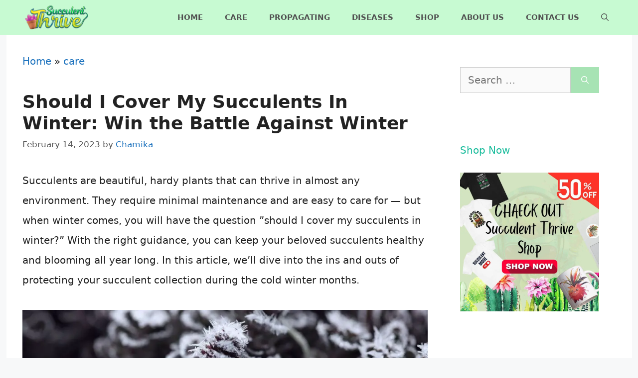

--- FILE ---
content_type: text/html; charset=UTF-8
request_url: https://succulentthrive.com/care/should-i-cover-my-succulents-in-winter-win-the-battle-against-winter/
body_size: 27650
content:
<!DOCTYPE html><html lang="en-US" prefix="og: https://ogp.me/ns#"><head><meta charset="UTF-8"/>
<script>var __ezHttpConsent={setByCat:function(src,tagType,attributes,category,force,customSetScriptFn=null){var setScript=function(){if(force||window.ezTcfConsent[category]){if(typeof customSetScriptFn==='function'){customSetScriptFn();}else{var scriptElement=document.createElement(tagType);scriptElement.src=src;attributes.forEach(function(attr){for(var key in attr){if(attr.hasOwnProperty(key)){scriptElement.setAttribute(key,attr[key]);}}});var firstScript=document.getElementsByTagName(tagType)[0];firstScript.parentNode.insertBefore(scriptElement,firstScript);}}};if(force||(window.ezTcfConsent&&window.ezTcfConsent.loaded)){setScript();}else if(typeof getEzConsentData==="function"){getEzConsentData().then(function(ezTcfConsent){if(ezTcfConsent&&ezTcfConsent.loaded){setScript();}else{console.error("cannot get ez consent data");force=true;setScript();}});}else{force=true;setScript();console.error("getEzConsentData is not a function");}},};</script>
<script>var ezTcfConsent=window.ezTcfConsent?window.ezTcfConsent:{loaded:false,store_info:false,develop_and_improve_services:false,measure_ad_performance:false,measure_content_performance:false,select_basic_ads:false,create_ad_profile:false,select_personalized_ads:false,create_content_profile:false,select_personalized_content:false,understand_audiences:false,use_limited_data_to_select_content:false,};function getEzConsentData(){return new Promise(function(resolve){document.addEventListener("ezConsentEvent",function(event){var ezTcfConsent=event.detail.ezTcfConsent;resolve(ezTcfConsent);});});}</script>
<script>if(typeof _setEzCookies!=='function'){function _setEzCookies(ezConsentData){var cookies=window.ezCookieQueue;for(var i=0;i<cookies.length;i++){var cookie=cookies[i];if(ezConsentData&&ezConsentData.loaded&&ezConsentData[cookie.tcfCategory]){document.cookie=cookie.name+"="+cookie.value;}}}}
window.ezCookieQueue=window.ezCookieQueue||[];if(typeof addEzCookies!=='function'){function addEzCookies(arr){window.ezCookieQueue=[...window.ezCookieQueue,...arr];}}
addEzCookies([{name:"ezoab_253370",value:"mod107-c; Path=/; Domain=succulentthrive.com; Max-Age=7200",tcfCategory:"store_info",isEzoic:"true",},{name:"ezosuibasgeneris-1",value:"82f12e7e-328e-4ab7-7f65-918872bfb598; Path=/; Domain=succulentthrive.com; Expires=Sat, 23 Jan 2027 04:57:20 UTC; Secure; SameSite=None",tcfCategory:"understand_audiences",isEzoic:"true",}]);if(window.ezTcfConsent&&window.ezTcfConsent.loaded){_setEzCookies(window.ezTcfConsent);}else if(typeof getEzConsentData==="function"){getEzConsentData().then(function(ezTcfConsent){if(ezTcfConsent&&ezTcfConsent.loaded){_setEzCookies(window.ezTcfConsent);}else{console.error("cannot get ez consent data");_setEzCookies(window.ezTcfConsent);}});}else{console.error("getEzConsentData is not a function");_setEzCookies(window.ezTcfConsent);}</script><script type="text/javascript" data-ezscrex='false' data-cfasync='false'>window._ezaq = Object.assign({"edge_cache_status":13,"edge_response_time":112,"url":"https://succulentthrive.com/care/should-i-cover-my-succulents-in-winter-win-the-battle-against-winter/"}, typeof window._ezaq !== "undefined" ? window._ezaq : {});</script><script type="text/javascript" data-ezscrex='false' data-cfasync='false'>window._ezaq = Object.assign({"ab_test_id":"mod107-c"}, typeof window._ezaq !== "undefined" ? window._ezaq : {});window.__ez=window.__ez||{};window.__ez.tf={};</script><script type="text/javascript" data-ezscrex='false' data-cfasync='false'>window.ezDisableAds = true;</script>
<script data-ezscrex='false' data-cfasync='false' data-pagespeed-no-defer>var __ez=__ez||{};__ez.stms=Date.now();__ez.evt={};__ez.script={};__ez.ck=__ez.ck||{};__ez.template={};__ez.template.isOrig=true;window.__ezScriptHost="//www.ezojs.com";__ez.queue=__ez.queue||function(){var e=0,i=0,t=[],n=!1,o=[],r=[],s=!0,a=function(e,i,n,o,r,s,a){var l=arguments.length>7&&void 0!==arguments[7]?arguments[7]:window,d=this;this.name=e,this.funcName=i,this.parameters=null===n?null:w(n)?n:[n],this.isBlock=o,this.blockedBy=r,this.deleteWhenComplete=s,this.isError=!1,this.isComplete=!1,this.isInitialized=!1,this.proceedIfError=a,this.fWindow=l,this.isTimeDelay=!1,this.process=function(){f("... func = "+e),d.isInitialized=!0,d.isComplete=!0,f("... func.apply: "+e);var i=d.funcName.split("."),n=null,o=this.fWindow||window;i.length>3||(n=3===i.length?o[i[0]][i[1]][i[2]]:2===i.length?o[i[0]][i[1]]:o[d.funcName]),null!=n&&n.apply(null,this.parameters),!0===d.deleteWhenComplete&&delete t[e],!0===d.isBlock&&(f("----- F'D: "+d.name),m())}},l=function(e,i,t,n,o,r,s){var a=arguments.length>7&&void 0!==arguments[7]?arguments[7]:window,l=this;this.name=e,this.path=i,this.async=o,this.defer=r,this.isBlock=t,this.blockedBy=n,this.isInitialized=!1,this.isError=!1,this.isComplete=!1,this.proceedIfError=s,this.fWindow=a,this.isTimeDelay=!1,this.isPath=function(e){return"/"===e[0]&&"/"!==e[1]},this.getSrc=function(e){return void 0!==window.__ezScriptHost&&this.isPath(e)&&"banger.js"!==this.name?window.__ezScriptHost+e:e},this.process=function(){l.isInitialized=!0,f("... file = "+e);var i=this.fWindow?this.fWindow.document:document,t=i.createElement("script");t.src=this.getSrc(this.path),!0===o?t.async=!0:!0===r&&(t.defer=!0),t.onerror=function(){var e={url:window.location.href,name:l.name,path:l.path,user_agent:window.navigator.userAgent};"undefined"!=typeof _ezaq&&(e.pageview_id=_ezaq.page_view_id);var i=encodeURIComponent(JSON.stringify(e)),t=new XMLHttpRequest;t.open("GET","//g.ezoic.net/ezqlog?d="+i,!0),t.send(),f("----- ERR'D: "+l.name),l.isError=!0,!0===l.isBlock&&m()},t.onreadystatechange=t.onload=function(){var e=t.readyState;f("----- F'D: "+l.name),e&&!/loaded|complete/.test(e)||(l.isComplete=!0,!0===l.isBlock&&m())},i.getElementsByTagName("head")[0].appendChild(t)}},d=function(e,i){this.name=e,this.path="",this.async=!1,this.defer=!1,this.isBlock=!1,this.blockedBy=[],this.isInitialized=!0,this.isError=!1,this.isComplete=i,this.proceedIfError=!1,this.isTimeDelay=!1,this.process=function(){}};function c(e,i,n,s,a,d,c,u,f){var m=new l(e,i,n,s,a,d,c,f);!0===u?o[e]=m:r[e]=m,t[e]=m,h(m)}function h(e){!0!==u(e)&&0!=s&&e.process()}function u(e){if(!0===e.isTimeDelay&&!1===n)return f(e.name+" blocked = TIME DELAY!"),!0;if(w(e.blockedBy))for(var i=0;i<e.blockedBy.length;i++){var o=e.blockedBy[i];if(!1===t.hasOwnProperty(o))return f(e.name+" blocked = "+o),!0;if(!0===e.proceedIfError&&!0===t[o].isError)return!1;if(!1===t[o].isComplete)return f(e.name+" blocked = "+o),!0}return!1}function f(e){var i=window.location.href,t=new RegExp("[?&]ezq=([^&#]*)","i").exec(i);"1"===(t?t[1]:null)&&console.debug(e)}function m(){++e>200||(f("let's go"),p(o),p(r))}function p(e){for(var i in e)if(!1!==e.hasOwnProperty(i)){var t=e[i];!0===t.isComplete||u(t)||!0===t.isInitialized||!0===t.isError?!0===t.isError?f(t.name+": error"):!0===t.isComplete?f(t.name+": complete already"):!0===t.isInitialized&&f(t.name+": initialized already"):t.process()}}function w(e){return"[object Array]"==Object.prototype.toString.call(e)}return window.addEventListener("load",(function(){setTimeout((function(){n=!0,f("TDELAY -----"),m()}),5e3)}),!1),{addFile:c,addFileOnce:function(e,i,n,o,r,s,a,l,d){t[e]||c(e,i,n,o,r,s,a,l,d)},addDelayFile:function(e,i){var n=new l(e,i,!1,[],!1,!1,!0);n.isTimeDelay=!0,f(e+" ...  FILE! TDELAY"),r[e]=n,t[e]=n,h(n)},addFunc:function(e,n,s,l,d,c,u,f,m,p){!0===c&&(e=e+"_"+i++);var w=new a(e,n,s,l,d,u,f,p);!0===m?o[e]=w:r[e]=w,t[e]=w,h(w)},addDelayFunc:function(e,i,n){var o=new a(e,i,n,!1,[],!0,!0);o.isTimeDelay=!0,f(e+" ...  FUNCTION! TDELAY"),r[e]=o,t[e]=o,h(o)},items:t,processAll:m,setallowLoad:function(e){s=e},markLoaded:function(e){if(e&&0!==e.length){if(e in t){var i=t[e];!0===i.isComplete?f(i.name+" "+e+": error loaded duplicate"):(i.isComplete=!0,i.isInitialized=!0)}else t[e]=new d(e,!0);f("markLoaded dummyfile: "+t[e].name)}},logWhatsBlocked:function(){for(var e in t)!1!==t.hasOwnProperty(e)&&u(t[e])}}}();__ez.evt.add=function(e,t,n){e.addEventListener?e.addEventListener(t,n,!1):e.attachEvent?e.attachEvent("on"+t,n):e["on"+t]=n()},__ez.evt.remove=function(e,t,n){e.removeEventListener?e.removeEventListener(t,n,!1):e.detachEvent?e.detachEvent("on"+t,n):delete e["on"+t]};__ez.script.add=function(e){var t=document.createElement("script");t.src=e,t.async=!0,t.type="text/javascript",document.getElementsByTagName("head")[0].appendChild(t)};__ez.dot=__ez.dot||{};__ez.queue.addFileOnce('/detroitchicago/boise.js', '/detroitchicago/boise.js?gcb=195-0&cb=5', true, [], true, false, true, false);__ez.queue.addFileOnce('/parsonsmaize/abilene.js', '/parsonsmaize/abilene.js?gcb=195-0&cb=e80eca0cdb', true, [], true, false, true, false);__ez.queue.addFileOnce('/parsonsmaize/mulvane.js', '/parsonsmaize/mulvane.js?gcb=195-0&cb=e75e48eec0', true, ['/parsonsmaize/abilene.js'], true, false, true, false);__ez.queue.addFileOnce('/detroitchicago/birmingham.js', '/detroitchicago/birmingham.js?gcb=195-0&cb=539c47377c', true, ['/parsonsmaize/abilene.js'], true, false, true, false);</script>
<script data-ezscrex="false" type="text/javascript" data-cfasync="false">window._ezaq = Object.assign({"ad_cache_level":0,"adpicker_placement_cnt":0,"ai_placeholder_cache_level":0,"ai_placeholder_placement_cnt":-1,"article_category":"care","author":"Chamika","domain":"succulentthrive.com","domain_id":253370,"ezcache_level":2,"ezcache_skip_code":0,"has_bad_image":0,"has_bad_words":0,"is_sitespeed":0,"lt_cache_level":0,"publish_date":"2023-02-14","response_size":122701,"response_size_orig":116892,"response_time_orig":88,"template_id":120,"url":"https://succulentthrive.com/care/should-i-cover-my-succulents-in-winter-win-the-battle-against-winter/","word_count":0,"worst_bad_word_level":0}, typeof window._ezaq !== "undefined" ? window._ezaq : {});__ez.queue.markLoaded('ezaqBaseReady');</script>
<script type='text/javascript' data-ezscrex='false' data-cfasync='false'>
window.ezAnalyticsStatic = true;

function analyticsAddScript(script) {
	var ezDynamic = document.createElement('script');
	ezDynamic.type = 'text/javascript';
	ezDynamic.innerHTML = script;
	document.head.appendChild(ezDynamic);
}
function getCookiesWithPrefix() {
    var allCookies = document.cookie.split(';');
    var cookiesWithPrefix = {};

    for (var i = 0; i < allCookies.length; i++) {
        var cookie = allCookies[i].trim();

        for (var j = 0; j < arguments.length; j++) {
            var prefix = arguments[j];
            if (cookie.indexOf(prefix) === 0) {
                var cookieParts = cookie.split('=');
                var cookieName = cookieParts[0];
                var cookieValue = cookieParts.slice(1).join('=');
                cookiesWithPrefix[cookieName] = decodeURIComponent(cookieValue);
                break; // Once matched, no need to check other prefixes
            }
        }
    }

    return cookiesWithPrefix;
}
function productAnalytics() {
	var d = {"pr":[6],"omd5":"843b5f432f72b09f448cb0f7427dfa9e","nar":"risk score"};
	d.u = _ezaq.url;
	d.p = _ezaq.page_view_id;
	d.v = _ezaq.visit_uuid;
	d.ab = _ezaq.ab_test_id;
	d.e = JSON.stringify(_ezaq);
	d.ref = document.referrer;
	d.c = getCookiesWithPrefix('active_template', 'ez', 'lp_');
	if(typeof ez_utmParams !== 'undefined') {
		d.utm = ez_utmParams;
	}

	var dataText = JSON.stringify(d);
	var xhr = new XMLHttpRequest();
	xhr.open('POST','/ezais/analytics?cb=1', true);
	xhr.onload = function () {
		if (xhr.status!=200) {
            return;
		}

        if(document.readyState !== 'loading') {
            analyticsAddScript(xhr.response);
            return;
        }

        var eventFunc = function() {
            if(document.readyState === 'loading') {
                return;
            }
            document.removeEventListener('readystatechange', eventFunc, false);
            analyticsAddScript(xhr.response);
        };

        document.addEventListener('readystatechange', eventFunc, false);
	};
	xhr.setRequestHeader('Content-Type','text/plain');
	xhr.send(dataText);
}
__ez.queue.addFunc("productAnalytics", "productAnalytics", null, true, ['ezaqBaseReady'], false, false, false, true);
</script><base href="https://succulentthrive.com/care/should-i-cover-my-succulents-in-winter-win-the-battle-against-winter/"/>
	
	<meta name="viewport" content="width=device-width, initial-scale=1"/>
<!-- Search Engine Optimization by Rank Math - https://rankmath.com/ -->
<title>Should I Cover My Succulents In Winter: Win The Battle Against Winter | Succulent Thrive</title>
<meta name="description" content="Should I cover my succulents in winter? While some species of succulents can tolerate freezing temperatures, most need protection from frost and wind to survive the winter months."/>
<meta name="robots" content="follow, index, max-snippet:-1, max-video-preview:-1, max-image-preview:large"/>
<link rel="canonical" href="https://succulentthrive.com/care/should-i-cover-my-succulents-in-winter-win-the-battle-against-winter/"/>
<meta property="og:locale" content="en_US"/>
<meta property="og:type" content="article"/>
<meta property="og:title" content="Should I Cover My Succulents In Winter: Win The Battle Against Winter | Succulent Thrive"/>
<meta property="og:description" content="Should I cover my succulents in winter? While some species of succulents can tolerate freezing temperatures, most need protection from frost and wind to survive the winter months."/>
<meta property="og:url" content="https://succulentthrive.com/care/should-i-cover-my-succulents-in-winter-win-the-battle-against-winter/"/>
<meta property="og:site_name" content="Succulent Thrive"/>
<meta property="article:section" content="care"/>
<meta property="og:updated_time" content="2023-02-14T07:23:15+00:00"/>
<meta property="og:image" content="https://succulentthrive.com/wp-content/uploads/2023/02/Should-I-Cover-My-Succulents-In-Winter.jpg"/>
<meta property="og:image:secure_url" content="https://succulentthrive.com/wp-content/uploads/2023/02/Should-I-Cover-My-Succulents-In-Winter.jpg"/>
<meta property="og:image:width" content="900"/>
<meta property="og:image:height" content="400"/>
<meta property="og:image:alt" content="Should I Cover My Succulents In Winter"/>
<meta property="og:image:type" content="image/jpeg"/>
<meta property="article:published_time" content="2023-02-14T07:23:10+00:00"/>
<meta property="article:modified_time" content="2023-02-14T07:23:15+00:00"/>
<meta name="twitter:card" content="summary_large_image"/>
<meta name="twitter:title" content="Should I Cover My Succulents In Winter: Win The Battle Against Winter | Succulent Thrive"/>
<meta name="twitter:description" content="Should I cover my succulents in winter? While some species of succulents can tolerate freezing temperatures, most need protection from frost and wind to survive the winter months."/>
<meta name="twitter:image" content="https://succulentthrive.com/wp-content/uploads/2023/02/Should-I-Cover-My-Succulents-In-Winter.jpg"/>
<meta name="twitter:label1" content="Written by"/>
<meta name="twitter:data1" content="Chamika"/>
<meta name="twitter:label2" content="Time to read"/>
<meta name="twitter:data2" content="9 minutes"/>
<script type="application/ld+json" class="rank-math-schema">{"@context":"https://schema.org","@graph":[{"@type":["Person","Organization"],"@id":"https://succulentthrive.com/#person","name":"Emma","logo":{"@type":"ImageObject","@id":"https://succulentthrive.com/#logo","url":"https://succulentthrive.com/wp-content/uploads/2021/02/logo.jpg","contentUrl":"https://succulentthrive.com/wp-content/uploads/2021/02/logo.jpg","caption":"Emma","inLanguage":"en-US","width":"654","height":"208"},"image":{"@type":"ImageObject","@id":"https://succulentthrive.com/#logo","url":"https://succulentthrive.com/wp-content/uploads/2021/02/logo.jpg","contentUrl":"https://succulentthrive.com/wp-content/uploads/2021/02/logo.jpg","caption":"Emma","inLanguage":"en-US","width":"654","height":"208"}},{"@type":"WebSite","@id":"https://succulentthrive.com/#website","url":"https://succulentthrive.com","name":"Emma","publisher":{"@id":"https://succulentthrive.com/#person"},"inLanguage":"en-US"},{"@type":"ImageObject","@id":"https://succulentthrive.com/wp-content/uploads/2023/02/Should-I-Cover-My-Succulents-In-Winter.jpg","url":"https://succulentthrive.com/wp-content/uploads/2023/02/Should-I-Cover-My-Succulents-In-Winter.jpg","width":"900","height":"400","caption":"Should I Cover My Succulents In Winter","inLanguage":"en-US"},{"@type":"BreadcrumbList","@id":"https://succulentthrive.com/care/should-i-cover-my-succulents-in-winter-win-the-battle-against-winter/#breadcrumb","itemListElement":[{"@type":"ListItem","position":"1","item":{"@id":"https://succulentthrive.com","name":"Home"}},{"@type":"ListItem","position":"2","item":{"@id":"https://succulentthrive.com/category/care/","name":"care"}},{"@type":"ListItem","position":"3","item":{"@id":"https://succulentthrive.com/care/should-i-cover-my-succulents-in-winter-win-the-battle-against-winter/","name":"Should I Cover My Succulents In Winter: Win the Battle Against Winter"}}]},{"@type":"WebPage","@id":"https://succulentthrive.com/care/should-i-cover-my-succulents-in-winter-win-the-battle-against-winter/#webpage","url":"https://succulentthrive.com/care/should-i-cover-my-succulents-in-winter-win-the-battle-against-winter/","name":"Should I Cover My Succulents In Winter: Win The Battle Against Winter | Succulent Thrive","datePublished":"2023-02-14T07:23:10+00:00","dateModified":"2023-02-14T07:23:15+00:00","isPartOf":{"@id":"https://succulentthrive.com/#website"},"primaryImageOfPage":{"@id":"https://succulentthrive.com/wp-content/uploads/2023/02/Should-I-Cover-My-Succulents-In-Winter.jpg"},"inLanguage":"en-US","breadcrumb":{"@id":"https://succulentthrive.com/care/should-i-cover-my-succulents-in-winter-win-the-battle-against-winter/#breadcrumb"}},{"@type":"Person","@id":"https://succulentthrive.com/author/admin/","name":"Chamika","url":"https://succulentthrive.com/author/admin/","image":{"@type":"ImageObject","@id":"https://secure.gravatar.com/avatar/34986fbab1a6549e5b3d5e48d9eab2cf26a3fbe9bbf7ebd421dd69a1edf88c61?s=96&amp;d=mm&amp;r=g","url":"https://secure.gravatar.com/avatar/34986fbab1a6549e5b3d5e48d9eab2cf26a3fbe9bbf7ebd421dd69a1edf88c61?s=96&amp;d=mm&amp;r=g","caption":"Chamika","inLanguage":"en-US"},"sameAs":["https://succulentthrive.com"]},{"@type":"BlogPosting","headline":"Should I Cover My Succulents In Winter: Win The Battle Against Winter | Succulent Thrive","keywords":"Should I Cover My Succulents In Winter","datePublished":"2023-02-14T07:23:10+00:00","dateModified":"2023-02-14T07:23:15+00:00","articleSection":"care","author":{"@id":"https://succulentthrive.com/author/admin/","name":"Chamika"},"publisher":{"@id":"https://succulentthrive.com/#person"},"description":"Should I cover my succulents in winter? While some species of succulents can tolerate freezing temperatures, most need protection from frost and wind to survive the winter months.","name":"Should I Cover My Succulents In Winter: Win The Battle Against Winter | Succulent Thrive","@id":"https://succulentthrive.com/care/should-i-cover-my-succulents-in-winter-win-the-battle-against-winter/#richSnippet","isPartOf":{"@id":"https://succulentthrive.com/care/should-i-cover-my-succulents-in-winter-win-the-battle-against-winter/#webpage"},"image":{"@id":"https://succulentthrive.com/wp-content/uploads/2023/02/Should-I-Cover-My-Succulents-In-Winter.jpg"},"inLanguage":"en-US","mainEntityOfPage":{"@id":"https://succulentthrive.com/care/should-i-cover-my-succulents-in-winter-win-the-battle-against-winter/#webpage"}}]}</script>
<!-- /Rank Math WordPress SEO plugin -->

<link rel="alternate" title="oEmbed (JSON)" type="application/json+oembed" href="https://succulentthrive.com/wp-json/oembed/1.0/embed?url=https%3A%2F%2Fsucculentthrive.com%2Fcare%2Fshould-i-cover-my-succulents-in-winter-win-the-battle-against-winter%2F"/>
<link rel="alternate" title="oEmbed (XML)" type="text/xml+oembed" href="https://succulentthrive.com/wp-json/oembed/1.0/embed?url=https%3A%2F%2Fsucculentthrive.com%2Fcare%2Fshould-i-cover-my-succulents-in-winter-win-the-battle-against-winter%2F&amp;format=xml"/>
<style id="wp-img-auto-sizes-contain-inline-css">
img:is([sizes=auto i],[sizes^="auto," i]){contain-intrinsic-size:3000px 1500px}
/*# sourceURL=wp-img-auto-sizes-contain-inline-css */
</style>

<link rel="stylesheet" id="wp-block-library-css" href="//succulentthrive.com/wp-includes/css/dist/block-library/style.min.css?ver=6.9" media="all"/>
<style id="wp-block-heading-inline-css">
h1:where(.wp-block-heading).has-background,h2:where(.wp-block-heading).has-background,h3:where(.wp-block-heading).has-background,h4:where(.wp-block-heading).has-background,h5:where(.wp-block-heading).has-background,h6:where(.wp-block-heading).has-background{padding:1.25em 2.375em}h1.has-text-align-left[style*=writing-mode]:where([style*=vertical-lr]),h1.has-text-align-right[style*=writing-mode]:where([style*=vertical-rl]),h2.has-text-align-left[style*=writing-mode]:where([style*=vertical-lr]),h2.has-text-align-right[style*=writing-mode]:where([style*=vertical-rl]),h3.has-text-align-left[style*=writing-mode]:where([style*=vertical-lr]),h3.has-text-align-right[style*=writing-mode]:where([style*=vertical-rl]),h4.has-text-align-left[style*=writing-mode]:where([style*=vertical-lr]),h4.has-text-align-right[style*=writing-mode]:where([style*=vertical-rl]),h5.has-text-align-left[style*=writing-mode]:where([style*=vertical-lr]),h5.has-text-align-right[style*=writing-mode]:where([style*=vertical-rl]),h6.has-text-align-left[style*=writing-mode]:where([style*=vertical-lr]),h6.has-text-align-right[style*=writing-mode]:where([style*=vertical-rl]){rotate:180deg}
/*# sourceURL=https://succulentthrive.com/wp-includes/blocks/heading/style.min.css */
</style>
<style id="wp-block-image-inline-css">
.wp-block-image>a,.wp-block-image>figure>a{display:inline-block}.wp-block-image img{box-sizing:border-box;height:auto;max-width:100%;vertical-align:bottom}@media not (prefers-reduced-motion){.wp-block-image img.hide{visibility:hidden}.wp-block-image img.show{animation:show-content-image .4s}}.wp-block-image[style*=border-radius] img,.wp-block-image[style*=border-radius]>a{border-radius:inherit}.wp-block-image.has-custom-border img{box-sizing:border-box}.wp-block-image.aligncenter{text-align:center}.wp-block-image.alignfull>a,.wp-block-image.alignwide>a{width:100%}.wp-block-image.alignfull img,.wp-block-image.alignwide img{height:auto;width:100%}.wp-block-image .aligncenter,.wp-block-image .alignleft,.wp-block-image .alignright,.wp-block-image.aligncenter,.wp-block-image.alignleft,.wp-block-image.alignright{display:table}.wp-block-image .aligncenter>figcaption,.wp-block-image .alignleft>figcaption,.wp-block-image .alignright>figcaption,.wp-block-image.aligncenter>figcaption,.wp-block-image.alignleft>figcaption,.wp-block-image.alignright>figcaption{caption-side:bottom;display:table-caption}.wp-block-image .alignleft{float:left;margin:.5em 1em .5em 0}.wp-block-image .alignright{float:right;margin:.5em 0 .5em 1em}.wp-block-image .aligncenter{margin-left:auto;margin-right:auto}.wp-block-image :where(figcaption){margin-bottom:1em;margin-top:.5em}.wp-block-image.is-style-circle-mask img{border-radius:9999px}@supports ((-webkit-mask-image:none) or (mask-image:none)) or (-webkit-mask-image:none){.wp-block-image.is-style-circle-mask img{border-radius:0;-webkit-mask-image:url('data:image/svg+xml;utf8,<svg viewBox="0 0 100 100" xmlns="http://www.w3.org/2000/svg"><circle cx="50" cy="50" r="50"/></svg>');mask-image:url('data:image/svg+xml;utf8,<svg viewBox="0 0 100 100" xmlns="http://www.w3.org/2000/svg"><circle cx="50" cy="50" r="50"/></svg>');mask-mode:alpha;-webkit-mask-position:center;mask-position:center;-webkit-mask-repeat:no-repeat;mask-repeat:no-repeat;-webkit-mask-size:contain;mask-size:contain}}:root :where(.wp-block-image.is-style-rounded img,.wp-block-image .is-style-rounded img){border-radius:9999px}.wp-block-image figure{margin:0}.wp-lightbox-container{display:flex;flex-direction:column;position:relative}.wp-lightbox-container img{cursor:zoom-in}.wp-lightbox-container img:hover+button{opacity:1}.wp-lightbox-container button{align-items:center;backdrop-filter:blur(16px) saturate(180%);background-color:#5a5a5a40;border:none;border-radius:4px;cursor:zoom-in;display:flex;height:20px;justify-content:center;opacity:0;padding:0;position:absolute;right:16px;text-align:center;top:16px;width:20px;z-index:100}@media not (prefers-reduced-motion){.wp-lightbox-container button{transition:opacity .2s ease}}.wp-lightbox-container button:focus-visible{outline:3px auto #5a5a5a40;outline:3px auto -webkit-focus-ring-color;outline-offset:3px}.wp-lightbox-container button:hover{cursor:pointer;opacity:1}.wp-lightbox-container button:focus{opacity:1}.wp-lightbox-container button:focus,.wp-lightbox-container button:hover,.wp-lightbox-container button:not(:hover):not(:active):not(.has-background){background-color:#5a5a5a40;border:none}.wp-lightbox-overlay{box-sizing:border-box;cursor:zoom-out;height:100vh;left:0;overflow:hidden;position:fixed;top:0;visibility:hidden;width:100%;z-index:100000}.wp-lightbox-overlay .close-button{align-items:center;cursor:pointer;display:flex;justify-content:center;min-height:40px;min-width:40px;padding:0;position:absolute;right:calc(env(safe-area-inset-right) + 16px);top:calc(env(safe-area-inset-top) + 16px);z-index:5000000}.wp-lightbox-overlay .close-button:focus,.wp-lightbox-overlay .close-button:hover,.wp-lightbox-overlay .close-button:not(:hover):not(:active):not(.has-background){background:none;border:none}.wp-lightbox-overlay .lightbox-image-container{height:var(--wp--lightbox-container-height);left:50%;overflow:hidden;position:absolute;top:50%;transform:translate(-50%,-50%);transform-origin:top left;width:var(--wp--lightbox-container-width);z-index:9999999999}.wp-lightbox-overlay .wp-block-image{align-items:center;box-sizing:border-box;display:flex;height:100%;justify-content:center;margin:0;position:relative;transform-origin:0 0;width:100%;z-index:3000000}.wp-lightbox-overlay .wp-block-image img{height:var(--wp--lightbox-image-height);min-height:var(--wp--lightbox-image-height);min-width:var(--wp--lightbox-image-width);width:var(--wp--lightbox-image-width)}.wp-lightbox-overlay .wp-block-image figcaption{display:none}.wp-lightbox-overlay button{background:none;border:none}.wp-lightbox-overlay .scrim{background-color:#fff;height:100%;opacity:.9;position:absolute;width:100%;z-index:2000000}.wp-lightbox-overlay.active{visibility:visible}@media not (prefers-reduced-motion){.wp-lightbox-overlay.active{animation:turn-on-visibility .25s both}.wp-lightbox-overlay.active img{animation:turn-on-visibility .35s both}.wp-lightbox-overlay.show-closing-animation:not(.active){animation:turn-off-visibility .35s both}.wp-lightbox-overlay.show-closing-animation:not(.active) img{animation:turn-off-visibility .25s both}.wp-lightbox-overlay.zoom.active{animation:none;opacity:1;visibility:visible}.wp-lightbox-overlay.zoom.active .lightbox-image-container{animation:lightbox-zoom-in .4s}.wp-lightbox-overlay.zoom.active .lightbox-image-container img{animation:none}.wp-lightbox-overlay.zoom.active .scrim{animation:turn-on-visibility .4s forwards}.wp-lightbox-overlay.zoom.show-closing-animation:not(.active){animation:none}.wp-lightbox-overlay.zoom.show-closing-animation:not(.active) .lightbox-image-container{animation:lightbox-zoom-out .4s}.wp-lightbox-overlay.zoom.show-closing-animation:not(.active) .lightbox-image-container img{animation:none}.wp-lightbox-overlay.zoom.show-closing-animation:not(.active) .scrim{animation:turn-off-visibility .4s forwards}}@keyframes show-content-image{0%{visibility:hidden}99%{visibility:hidden}to{visibility:visible}}@keyframes turn-on-visibility{0%{opacity:0}to{opacity:1}}@keyframes turn-off-visibility{0%{opacity:1;visibility:visible}99%{opacity:0;visibility:visible}to{opacity:0;visibility:hidden}}@keyframes lightbox-zoom-in{0%{transform:translate(calc((-100vw + var(--wp--lightbox-scrollbar-width))/2 + var(--wp--lightbox-initial-left-position)),calc(-50vh + var(--wp--lightbox-initial-top-position))) scale(var(--wp--lightbox-scale))}to{transform:translate(-50%,-50%) scale(1)}}@keyframes lightbox-zoom-out{0%{transform:translate(-50%,-50%) scale(1);visibility:visible}99%{visibility:visible}to{transform:translate(calc((-100vw + var(--wp--lightbox-scrollbar-width))/2 + var(--wp--lightbox-initial-left-position)),calc(-50vh + var(--wp--lightbox-initial-top-position))) scale(var(--wp--lightbox-scale));visibility:hidden}}
/*# sourceURL=https://succulentthrive.com/wp-includes/blocks/image/style.min.css */
</style>
<style id="wp-block-embed-inline-css">
.wp-block-embed.alignleft,.wp-block-embed.alignright,.wp-block[data-align=left]>[data-type="core/embed"],.wp-block[data-align=right]>[data-type="core/embed"]{max-width:360px;width:100%}.wp-block-embed.alignleft .wp-block-embed__wrapper,.wp-block-embed.alignright .wp-block-embed__wrapper,.wp-block[data-align=left]>[data-type="core/embed"] .wp-block-embed__wrapper,.wp-block[data-align=right]>[data-type="core/embed"] .wp-block-embed__wrapper{min-width:280px}.wp-block-cover .wp-block-embed{min-height:240px;min-width:320px}.wp-block-embed{overflow-wrap:break-word}.wp-block-embed :where(figcaption){margin-bottom:1em;margin-top:.5em}.wp-block-embed iframe{max-width:100%}.wp-block-embed__wrapper{position:relative}.wp-embed-responsive .wp-has-aspect-ratio .wp-block-embed__wrapper:before{content:"";display:block;padding-top:50%}.wp-embed-responsive .wp-has-aspect-ratio iframe{bottom:0;height:100%;left:0;position:absolute;right:0;top:0;width:100%}.wp-embed-responsive .wp-embed-aspect-21-9 .wp-block-embed__wrapper:before{padding-top:42.85%}.wp-embed-responsive .wp-embed-aspect-18-9 .wp-block-embed__wrapper:before{padding-top:50%}.wp-embed-responsive .wp-embed-aspect-16-9 .wp-block-embed__wrapper:before{padding-top:56.25%}.wp-embed-responsive .wp-embed-aspect-4-3 .wp-block-embed__wrapper:before{padding-top:75%}.wp-embed-responsive .wp-embed-aspect-1-1 .wp-block-embed__wrapper:before{padding-top:100%}.wp-embed-responsive .wp-embed-aspect-9-16 .wp-block-embed__wrapper:before{padding-top:177.77%}.wp-embed-responsive .wp-embed-aspect-1-2 .wp-block-embed__wrapper:before{padding-top:200%}
/*# sourceURL=https://succulentthrive.com/wp-includes/blocks/embed/style.min.css */
</style>
<style id="wp-block-paragraph-inline-css">
.is-small-text{font-size:.875em}.is-regular-text{font-size:1em}.is-large-text{font-size:2.25em}.is-larger-text{font-size:3em}.has-drop-cap:not(:focus):first-letter{float:left;font-size:8.4em;font-style:normal;font-weight:100;line-height:.68;margin:.05em .1em 0 0;text-transform:uppercase}body.rtl .has-drop-cap:not(:focus):first-letter{float:none;margin-left:.1em}p.has-drop-cap.has-background{overflow:hidden}:root :where(p.has-background){padding:1.25em 2.375em}:where(p.has-text-color:not(.has-link-color)) a{color:inherit}p.has-text-align-left[style*="writing-mode:vertical-lr"],p.has-text-align-right[style*="writing-mode:vertical-rl"]{rotate:180deg}
/*# sourceURL=https://succulentthrive.com/wp-includes/blocks/paragraph/style.min.css */
</style>
<style id="global-styles-inline-css">
:root{--wp--preset--aspect-ratio--square: 1;--wp--preset--aspect-ratio--4-3: 4/3;--wp--preset--aspect-ratio--3-4: 3/4;--wp--preset--aspect-ratio--3-2: 3/2;--wp--preset--aspect-ratio--2-3: 2/3;--wp--preset--aspect-ratio--16-9: 16/9;--wp--preset--aspect-ratio--9-16: 9/16;--wp--preset--color--black: #000000;--wp--preset--color--cyan-bluish-gray: #abb8c3;--wp--preset--color--white: #ffffff;--wp--preset--color--pale-pink: #f78da7;--wp--preset--color--vivid-red: #cf2e2e;--wp--preset--color--luminous-vivid-orange: #ff6900;--wp--preset--color--luminous-vivid-amber: #fcb900;--wp--preset--color--light-green-cyan: #7bdcb5;--wp--preset--color--vivid-green-cyan: #00d084;--wp--preset--color--pale-cyan-blue: #8ed1fc;--wp--preset--color--vivid-cyan-blue: #0693e3;--wp--preset--color--vivid-purple: #9b51e0;--wp--preset--color--contrast: var(--contrast);--wp--preset--color--contrast-2: var(--contrast-2);--wp--preset--color--contrast-3: var(--contrast-3);--wp--preset--color--base: var(--base);--wp--preset--color--base-2: var(--base-2);--wp--preset--color--base-3: var(--base-3);--wp--preset--color--accent: var(--accent);--wp--preset--color--global-color-9: var(--global-color-9);--wp--preset--gradient--vivid-cyan-blue-to-vivid-purple: linear-gradient(135deg,rgb(6,147,227) 0%,rgb(155,81,224) 100%);--wp--preset--gradient--light-green-cyan-to-vivid-green-cyan: linear-gradient(135deg,rgb(122,220,180) 0%,rgb(0,208,130) 100%);--wp--preset--gradient--luminous-vivid-amber-to-luminous-vivid-orange: linear-gradient(135deg,rgb(252,185,0) 0%,rgb(255,105,0) 100%);--wp--preset--gradient--luminous-vivid-orange-to-vivid-red: linear-gradient(135deg,rgb(255,105,0) 0%,rgb(207,46,46) 100%);--wp--preset--gradient--very-light-gray-to-cyan-bluish-gray: linear-gradient(135deg,rgb(238,238,238) 0%,rgb(169,184,195) 100%);--wp--preset--gradient--cool-to-warm-spectrum: linear-gradient(135deg,rgb(74,234,220) 0%,rgb(151,120,209) 20%,rgb(207,42,186) 40%,rgb(238,44,130) 60%,rgb(251,105,98) 80%,rgb(254,248,76) 100%);--wp--preset--gradient--blush-light-purple: linear-gradient(135deg,rgb(255,206,236) 0%,rgb(152,150,240) 100%);--wp--preset--gradient--blush-bordeaux: linear-gradient(135deg,rgb(254,205,165) 0%,rgb(254,45,45) 50%,rgb(107,0,62) 100%);--wp--preset--gradient--luminous-dusk: linear-gradient(135deg,rgb(255,203,112) 0%,rgb(199,81,192) 50%,rgb(65,88,208) 100%);--wp--preset--gradient--pale-ocean: linear-gradient(135deg,rgb(255,245,203) 0%,rgb(182,227,212) 50%,rgb(51,167,181) 100%);--wp--preset--gradient--electric-grass: linear-gradient(135deg,rgb(202,248,128) 0%,rgb(113,206,126) 100%);--wp--preset--gradient--midnight: linear-gradient(135deg,rgb(2,3,129) 0%,rgb(40,116,252) 100%);--wp--preset--font-size--small: 13px;--wp--preset--font-size--medium: 20px;--wp--preset--font-size--large: 36px;--wp--preset--font-size--x-large: 42px;--wp--preset--spacing--20: 0.44rem;--wp--preset--spacing--30: 0.67rem;--wp--preset--spacing--40: 1rem;--wp--preset--spacing--50: 1.5rem;--wp--preset--spacing--60: 2.25rem;--wp--preset--spacing--70: 3.38rem;--wp--preset--spacing--80: 5.06rem;--wp--preset--shadow--natural: 6px 6px 9px rgba(0, 0, 0, 0.2);--wp--preset--shadow--deep: 12px 12px 50px rgba(0, 0, 0, 0.4);--wp--preset--shadow--sharp: 6px 6px 0px rgba(0, 0, 0, 0.2);--wp--preset--shadow--outlined: 6px 6px 0px -3px rgb(255, 255, 255), 6px 6px rgb(0, 0, 0);--wp--preset--shadow--crisp: 6px 6px 0px rgb(0, 0, 0);}:where(.is-layout-flex){gap: 0.5em;}:where(.is-layout-grid){gap: 0.5em;}body .is-layout-flex{display: flex;}.is-layout-flex{flex-wrap: wrap;align-items: center;}.is-layout-flex > :is(*, div){margin: 0;}body .is-layout-grid{display: grid;}.is-layout-grid > :is(*, div){margin: 0;}:where(.wp-block-columns.is-layout-flex){gap: 2em;}:where(.wp-block-columns.is-layout-grid){gap: 2em;}:where(.wp-block-post-template.is-layout-flex){gap: 1.25em;}:where(.wp-block-post-template.is-layout-grid){gap: 1.25em;}.has-black-color{color: var(--wp--preset--color--black) !important;}.has-cyan-bluish-gray-color{color: var(--wp--preset--color--cyan-bluish-gray) !important;}.has-white-color{color: var(--wp--preset--color--white) !important;}.has-pale-pink-color{color: var(--wp--preset--color--pale-pink) !important;}.has-vivid-red-color{color: var(--wp--preset--color--vivid-red) !important;}.has-luminous-vivid-orange-color{color: var(--wp--preset--color--luminous-vivid-orange) !important;}.has-luminous-vivid-amber-color{color: var(--wp--preset--color--luminous-vivid-amber) !important;}.has-light-green-cyan-color{color: var(--wp--preset--color--light-green-cyan) !important;}.has-vivid-green-cyan-color{color: var(--wp--preset--color--vivid-green-cyan) !important;}.has-pale-cyan-blue-color{color: var(--wp--preset--color--pale-cyan-blue) !important;}.has-vivid-cyan-blue-color{color: var(--wp--preset--color--vivid-cyan-blue) !important;}.has-vivid-purple-color{color: var(--wp--preset--color--vivid-purple) !important;}.has-black-background-color{background-color: var(--wp--preset--color--black) !important;}.has-cyan-bluish-gray-background-color{background-color: var(--wp--preset--color--cyan-bluish-gray) !important;}.has-white-background-color{background-color: var(--wp--preset--color--white) !important;}.has-pale-pink-background-color{background-color: var(--wp--preset--color--pale-pink) !important;}.has-vivid-red-background-color{background-color: var(--wp--preset--color--vivid-red) !important;}.has-luminous-vivid-orange-background-color{background-color: var(--wp--preset--color--luminous-vivid-orange) !important;}.has-luminous-vivid-amber-background-color{background-color: var(--wp--preset--color--luminous-vivid-amber) !important;}.has-light-green-cyan-background-color{background-color: var(--wp--preset--color--light-green-cyan) !important;}.has-vivid-green-cyan-background-color{background-color: var(--wp--preset--color--vivid-green-cyan) !important;}.has-pale-cyan-blue-background-color{background-color: var(--wp--preset--color--pale-cyan-blue) !important;}.has-vivid-cyan-blue-background-color{background-color: var(--wp--preset--color--vivid-cyan-blue) !important;}.has-vivid-purple-background-color{background-color: var(--wp--preset--color--vivid-purple) !important;}.has-black-border-color{border-color: var(--wp--preset--color--black) !important;}.has-cyan-bluish-gray-border-color{border-color: var(--wp--preset--color--cyan-bluish-gray) !important;}.has-white-border-color{border-color: var(--wp--preset--color--white) !important;}.has-pale-pink-border-color{border-color: var(--wp--preset--color--pale-pink) !important;}.has-vivid-red-border-color{border-color: var(--wp--preset--color--vivid-red) !important;}.has-luminous-vivid-orange-border-color{border-color: var(--wp--preset--color--luminous-vivid-orange) !important;}.has-luminous-vivid-amber-border-color{border-color: var(--wp--preset--color--luminous-vivid-amber) !important;}.has-light-green-cyan-border-color{border-color: var(--wp--preset--color--light-green-cyan) !important;}.has-vivid-green-cyan-border-color{border-color: var(--wp--preset--color--vivid-green-cyan) !important;}.has-pale-cyan-blue-border-color{border-color: var(--wp--preset--color--pale-cyan-blue) !important;}.has-vivid-cyan-blue-border-color{border-color: var(--wp--preset--color--vivid-cyan-blue) !important;}.has-vivid-purple-border-color{border-color: var(--wp--preset--color--vivid-purple) !important;}.has-vivid-cyan-blue-to-vivid-purple-gradient-background{background: var(--wp--preset--gradient--vivid-cyan-blue-to-vivid-purple) !important;}.has-light-green-cyan-to-vivid-green-cyan-gradient-background{background: var(--wp--preset--gradient--light-green-cyan-to-vivid-green-cyan) !important;}.has-luminous-vivid-amber-to-luminous-vivid-orange-gradient-background{background: var(--wp--preset--gradient--luminous-vivid-amber-to-luminous-vivid-orange) !important;}.has-luminous-vivid-orange-to-vivid-red-gradient-background{background: var(--wp--preset--gradient--luminous-vivid-orange-to-vivid-red) !important;}.has-very-light-gray-to-cyan-bluish-gray-gradient-background{background: var(--wp--preset--gradient--very-light-gray-to-cyan-bluish-gray) !important;}.has-cool-to-warm-spectrum-gradient-background{background: var(--wp--preset--gradient--cool-to-warm-spectrum) !important;}.has-blush-light-purple-gradient-background{background: var(--wp--preset--gradient--blush-light-purple) !important;}.has-blush-bordeaux-gradient-background{background: var(--wp--preset--gradient--blush-bordeaux) !important;}.has-luminous-dusk-gradient-background{background: var(--wp--preset--gradient--luminous-dusk) !important;}.has-pale-ocean-gradient-background{background: var(--wp--preset--gradient--pale-ocean) !important;}.has-electric-grass-gradient-background{background: var(--wp--preset--gradient--electric-grass) !important;}.has-midnight-gradient-background{background: var(--wp--preset--gradient--midnight) !important;}.has-small-font-size{font-size: var(--wp--preset--font-size--small) !important;}.has-medium-font-size{font-size: var(--wp--preset--font-size--medium) !important;}.has-large-font-size{font-size: var(--wp--preset--font-size--large) !important;}.has-x-large-font-size{font-size: var(--wp--preset--font-size--x-large) !important;}
/*# sourceURL=global-styles-inline-css */
</style>

<style id="classic-theme-styles-inline-css">
/*! This file is auto-generated */
.wp-block-button__link{color:#fff;background-color:#32373c;border-radius:9999px;box-shadow:none;text-decoration:none;padding:calc(.667em + 2px) calc(1.333em + 2px);font-size:1.125em}.wp-block-file__button{background:#32373c;color:#fff;text-decoration:none}
/*# sourceURL=/wp-includes/css/classic-themes.min.css */
</style>
<link rel="stylesheet" id="toc-screen-css" href="//succulentthrive.com/wp-content/plugins/table-of-contents-plus/screen.min.css?ver=2411.1" media="all"/>
<style id="toc-screen-inline-css">
div#toc_container ul li {font-size: 80%;}
/*# sourceURL=toc-screen-inline-css */
</style>
<link rel="stylesheet" id="wp-show-posts-css" href="//succulentthrive.com/wp-content/plugins/wp-show-posts/css/wp-show-posts-min.css?ver=1.1.6" media="all"/>
<link rel="stylesheet" id="generate-style-css" href="//succulentthrive.com/wp-content/themes/generatepress/assets/css/main.min.css?ver=3.6.1" media="all"/>
<style id="generate-style-inline-css">
body{background-color:#f7f8f9;color:#222222;}a{color:#1e73be;}a:hover, a:focus, a:active{color:#3498db;}.grid-container{max-width:1255px;}.wp-block-group__inner-container{max-width:1255px;margin-left:auto;margin-right:auto;}.site-header .header-image{width:140px;}.generate-back-to-top{font-size:20px;border-radius:3px;position:fixed;bottom:30px;right:30px;line-height:40px;width:40px;text-align:center;z-index:10;transition:opacity 300ms ease-in-out;opacity:0.1;transform:translateY(1000px);}.generate-back-to-top__show{opacity:1;transform:translateY(0);}.navigation-search{position:absolute;left:-99999px;pointer-events:none;visibility:hidden;z-index:20;width:100%;top:0;transition:opacity 100ms ease-in-out;opacity:0;}.navigation-search.nav-search-active{left:0;right:0;pointer-events:auto;visibility:visible;opacity:1;}.navigation-search input[type="search"]{outline:0;border:0;vertical-align:bottom;line-height:1;opacity:0.9;width:100%;z-index:20;border-radius:0;-webkit-appearance:none;height:60px;}.navigation-search input::-ms-clear{display:none;width:0;height:0;}.navigation-search input::-ms-reveal{display:none;width:0;height:0;}.navigation-search input::-webkit-search-decoration, .navigation-search input::-webkit-search-cancel-button, .navigation-search input::-webkit-search-results-button, .navigation-search input::-webkit-search-results-decoration{display:none;}.gen-sidebar-nav .navigation-search{top:auto;bottom:0;}:root{--contrast:#222222;--contrast-2:#575760;--contrast-3:#b2b2be;--base:#f0f0f0;--base-2:#f7f8f9;--base-3:#ffffff;--accent:#1e73be;--global-color-9:rgba(140,219,157,0.76);}:root .has-contrast-color{color:var(--contrast);}:root .has-contrast-background-color{background-color:var(--contrast);}:root .has-contrast-2-color{color:var(--contrast-2);}:root .has-contrast-2-background-color{background-color:var(--contrast-2);}:root .has-contrast-3-color{color:var(--contrast-3);}:root .has-contrast-3-background-color{background-color:var(--contrast-3);}:root .has-base-color{color:var(--base);}:root .has-base-background-color{background-color:var(--base);}:root .has-base-2-color{color:var(--base-2);}:root .has-base-2-background-color{background-color:var(--base-2);}:root .has-base-3-color{color:var(--base-3);}:root .has-base-3-background-color{background-color:var(--base-3);}:root .has-accent-color{color:var(--accent);}:root .has-accent-background-color{background-color:var(--accent);}:root .has-global-color-9-color{color:var(--global-color-9);}:root .has-global-color-9-background-color{background-color:var(--global-color-9);}body, button, input, select, textarea{font-family:-apple-system, system-ui, BlinkMacSystemFont, "Segoe UI", Helvetica, Arial, sans-serif, "Apple Color Emoji", "Segoe UI Emoji", "Segoe UI Symbol";font-size:20px;}body{line-height:2;}p{margin-bottom:2em;}.entry-content > [class*="wp-block-"]:not(:last-child):not(.wp-block-heading){margin-bottom:2em;}.main-title{font-family:-apple-system, system-ui, BlinkMacSystemFont, "Segoe UI", Helvetica, Arial, sans-serif, "Apple Color Emoji", "Segoe UI Emoji", "Segoe UI Symbol";}.main-navigation a, .menu-toggle{font-weight:bold;text-transform:uppercase;}.main-navigation .main-nav ul ul li a{font-size:14px;}.sidebar .widget, .footer-widgets .widget{font-size:17px;}h1{font-family:-apple-system, system-ui, BlinkMacSystemFont, "Segoe UI", Helvetica, Arial, sans-serif, "Apple Color Emoji", "Segoe UI Emoji", "Segoe UI Symbol";font-weight:600;font-size:36px;}h2{font-weight:500;text-transform:capitalize;font-size:30px;}h3{font-weight:500;text-transform:capitalize;font-size:28px;}h4{text-transform:capitalize;font-size:23px;}h5{text-transform:capitalize;}h6{text-transform:capitalize;}@media (max-width:768px){.main-title{font-size:20px;}h1{font-size:30px;}h2{font-size:27px;}h3{font-size:24px;}h4{font-size:22px;}h5{font-size:19px;}}.top-bar{background-color:var(--global-color-9);color:#ffffff;}.top-bar a{color:#ffffff;}.top-bar a:hover{color:#303030;}.site-header{background-color:rgba(142,221,148,0.71);}.main-title a,.main-title a:hover{color:#515151;}.site-description{color:#757575;}.main-navigation,.main-navigation ul ul{background-color:rgba(184,252,199,0.76);}.main-navigation .main-nav ul li a, .main-navigation .menu-toggle, .main-navigation .menu-bar-items{color:#515151;}.main-navigation .main-nav ul li:not([class*="current-menu-"]):hover > a, .main-navigation .main-nav ul li:not([class*="current-menu-"]):focus > a, .main-navigation .main-nav ul li.sfHover:not([class*="current-menu-"]) > a, .main-navigation .menu-bar-item:hover > a, .main-navigation .menu-bar-item.sfHover > a{color:#0a0100;background-color:rgba(140,219,157,0.76);}button.menu-toggle:hover,button.menu-toggle:focus{color:#515151;}.main-navigation .main-nav ul li[class*="current-menu-"] > a{color:#7a8896;}.navigation-search input[type="search"],.navigation-search input[type="search"]:active, .navigation-search input[type="search"]:focus, .main-navigation .main-nav ul li.search-item.active > a, .main-navigation .menu-bar-items .search-item.active > a{color:#0a0100;background-color:rgba(140,219,157,0.76);opacity:1;}.main-navigation ul ul{background-color:#eaeaea;}.main-navigation .main-nav ul ul li a{color:#515151;}.main-navigation .main-nav ul ul li:not([class*="current-menu-"]):hover > a,.main-navigation .main-nav ul ul li:not([class*="current-menu-"]):focus > a, .main-navigation .main-nav ul ul li.sfHover:not([class*="current-menu-"]) > a{color:#7a8896;background-color:#eaeaea;}.main-navigation .main-nav ul ul li[class*="current-menu-"] > a{color:#7a8896;background-color:#eaeaea;}.separate-containers .inside-article, .separate-containers .comments-area, .separate-containers .page-header, .one-container .container, .separate-containers .paging-navigation, .inside-page-header{background-color:#ffffff;}.entry-title a{color:#222222;}.entry-title a:hover{color:#55555e;}.entry-meta{color:#595959;}h2{color:#1abc9c;}h3{color:#62bcbb;}.sidebar .widget{background-color:#ffffff;}.footer-widgets{background-color:#ffffff;}.footer-widgets .widget-title{color:#000000;}.site-info{color:#ffffff;background-color:rgba(140,219,157,0.76);}.site-info a{color:#ffffff;}.site-info a:hover{color:#d3d3d3;}.footer-bar .widget_nav_menu .current-menu-item a{color:#d3d3d3;}input[type="text"],input[type="email"],input[type="url"],input[type="password"],input[type="search"],input[type="tel"],input[type="number"],textarea,select{color:#666666;background-color:#fafafa;border-color:#cccccc;}input[type="text"]:focus,input[type="email"]:focus,input[type="url"]:focus,input[type="password"]:focus,input[type="search"]:focus,input[type="tel"]:focus,input[type="number"]:focus,textarea:focus,select:focus{color:#666666;background-color:#ffffff;border-color:#bfbfbf;}button,html input[type="button"],input[type="reset"],input[type="submit"],a.button,a.wp-block-button__link:not(.has-background){color:#ffffff;background-color:rgba(140,219,157,0.76);}button:hover,html input[type="button"]:hover,input[type="reset"]:hover,input[type="submit"]:hover,a.button:hover,button:focus,html input[type="button"]:focus,input[type="reset"]:focus,input[type="submit"]:focus,a.button:focus,a.wp-block-button__link:not(.has-background):active,a.wp-block-button__link:not(.has-background):focus,a.wp-block-button__link:not(.has-background):hover{color:#ffffff;background-color:#3f4047;}a.generate-back-to-top{background-color:rgba( 0,0,0,0.4 );color:#ffffff;}a.generate-back-to-top:hover,a.generate-back-to-top:focus{background-color:rgba( 0,0,0,0.6 );color:#ffffff;}:root{--gp-search-modal-bg-color:var(--base-3);--gp-search-modal-text-color:var(--contrast);--gp-search-modal-overlay-bg-color:rgba(0,0,0,0.2);}@media (max-width: 768px){.main-navigation .menu-bar-item:hover > a, .main-navigation .menu-bar-item.sfHover > a{background:none;color:#515151;}}.inside-header{padding:10px 60px 5px 10px;}.nav-below-header .main-navigation .inside-navigation.grid-container, .nav-above-header .main-navigation .inside-navigation.grid-container{padding:0px 38px 0px 12px;}.separate-containers .inside-article, .separate-containers .comments-area, .separate-containers .page-header, .separate-containers .paging-navigation, .one-container .site-content, .inside-page-header{padding:25px 25px 40px 32px;}.site-main .wp-block-group__inner-container{padding:25px 25px 40px 32px;}.separate-containers .paging-navigation{padding-top:20px;padding-bottom:20px;}.entry-content .alignwide, body:not(.no-sidebar) .entry-content .alignfull{margin-left:-32px;width:calc(100% + 57px);max-width:calc(100% + 57px);}.one-container.right-sidebar .site-main,.one-container.both-right .site-main{margin-right:25px;}.one-container.left-sidebar .site-main,.one-container.both-left .site-main{margin-left:32px;}.one-container.both-sidebars .site-main{margin:0px 25px 0px 32px;}.main-navigation .main-nav ul li a,.menu-toggle,.main-navigation .menu-bar-item > a{padding-left:22px;padding-right:22px;line-height:70px;}.main-navigation .main-nav ul ul li a{padding:10px 22px 10px 22px;}.main-navigation ul ul{width:203px;}.navigation-search input[type="search"]{height:70px;}.rtl .menu-item-has-children .dropdown-menu-toggle{padding-left:22px;}.menu-item-has-children .dropdown-menu-toggle{padding-right:22px;}.rtl .main-navigation .main-nav ul li.menu-item-has-children > a{padding-right:22px;}@media (max-width:768px){.separate-containers .inside-article, .separate-containers .comments-area, .separate-containers .page-header, .separate-containers .paging-navigation, .one-container .site-content, .inside-page-header{padding:30px;}.site-main .wp-block-group__inner-container{padding:30px;}.inside-top-bar{padding-right:30px;padding-left:30px;}.inside-header{padding-top:11px;padding-right:4px;padding-left:26px;}.widget-area .widget{padding-top:30px;padding-right:30px;padding-bottom:30px;padding-left:30px;}.footer-widgets-container{padding-top:30px;padding-right:30px;padding-bottom:30px;padding-left:30px;}.inside-site-info{padding-right:30px;padding-left:30px;}.entry-content .alignwide, body:not(.no-sidebar) .entry-content .alignfull{margin-left:-30px;width:calc(100% + 60px);max-width:calc(100% + 60px);}.one-container .site-main .paging-navigation{margin-bottom:20px;}}.is-right-sidebar{width:30%;}.is-left-sidebar{width:40%;}.site-content .content-area{width:70%;}@media (max-width: 768px){.main-navigation .menu-toggle,.sidebar-nav-mobile:not(#sticky-placeholder){display:block;}.main-navigation ul,.gen-sidebar-nav,.main-navigation:not(.slideout-navigation):not(.toggled) .main-nav > ul,.has-inline-mobile-toggle #site-navigation .inside-navigation > *:not(.navigation-search):not(.main-nav){display:none;}.nav-align-right .inside-navigation,.nav-align-center .inside-navigation{justify-content:space-between;}}
.dynamic-author-image-rounded{border-radius:100%;}.dynamic-featured-image, .dynamic-author-image{vertical-align:middle;}.one-container.blog .dynamic-content-template:not(:last-child), .one-container.archive .dynamic-content-template:not(:last-child){padding-bottom:0px;}.dynamic-entry-excerpt > p:last-child{margin-bottom:0px;}
h1.entry-title{text-transform:none;}h2.entry-title{text-transform:none;}.navigation-branding .main-title{font-weight:bold;text-transform:none;font-size:25px;font-family:-apple-system, system-ui, BlinkMacSystemFont, "Segoe UI", Helvetica, Arial, sans-serif, "Apple Color Emoji", "Segoe UI Emoji", "Segoe UI Symbol";}@media (max-width: 768px){.navigation-branding .main-title{font-size:20px;}}
@media (max-width: 768px){.main-navigation .menu-toggle,.main-navigation .mobile-bar-items a,.main-navigation .menu-bar-item > a{padding-left:14px;padding-right:14px;}.main-navigation .main-nav ul li a,.main-navigation .menu-toggle,.main-navigation .mobile-bar-items a,.main-navigation .menu-bar-item > a{line-height:68px;}.main-navigation .site-logo.navigation-logo img, .mobile-header-navigation .site-logo.mobile-header-logo img, .navigation-search input[type="search"]{height:68px;}}
/*# sourceURL=generate-style-inline-css */
</style>
<style id="generateblocks-inline-css">
.gb-container-e224c1dd{background-color:#fafbfc;}.gb-container-e224c1dd > .gb-inside-container{padding:80px 20px;max-width:1255px;margin-left:auto;margin-right:auto;}.gb-grid-wrapper > .gb-grid-column-e224c1dd > .gb-container{display:flex;flex-direction:column;height:100%;}.gb-container-4068688a{margin-top:60px;margin-bottom:60px;border-top:1px solid #5c7a99;border-bottom:1px solid #5c7a99;}.gb-container-4068688a > .gb-inside-container{padding:60px 20px;max-width:1255px;margin-left:auto;margin-right:auto;}.gb-grid-wrapper > .gb-grid-column-4068688a > .gb-container{display:flex;flex-direction:column;height:100%;}.gb-container-12d457ad > .gb-inside-container{padding:0 20px;}.gb-grid-wrapper > .gb-grid-column-12d457ad{width:32%;}.gb-grid-wrapper > .gb-grid-column-12d457ad > .gb-container{display:flex;flex-direction:column;height:100%;}.gb-container-68ec175a{border-top-color:#5c7a99;border-right:1px solid #5c7a99;border-bottom-color:#5c7a99;border-left:1px solid #5c7a99;}.gb-container-68ec175a > .gb-inside-container{padding:0 20px;}.gb-grid-wrapper > .gb-grid-column-68ec175a{width:36%;}.gb-grid-wrapper > .gb-grid-column-68ec175a > .gb-container{display:flex;flex-direction:column;height:100%;}.gb-container-47f78435 > .gb-inside-container{padding:0 20px;}.gb-grid-wrapper > .gb-grid-column-47f78435{width:32%;}.gb-grid-wrapper > .gb-grid-column-47f78435 > .gb-container{display:flex;flex-direction:column;height:100%;}.gb-container-cc32f783 > .gb-inside-container{padding:0;}.gb-grid-wrapper > .gb-grid-column-cc32f783{width:50%;}.gb-grid-wrapper > .gb-grid-column-cc32f783 > .gb-container{display:flex;flex-direction:column;height:100%;}.gb-container-b706d851 > .gb-inside-container{padding:0;}.gb-grid-wrapper > .gb-grid-column-b706d851{width:50%;}.gb-grid-wrapper > .gb-grid-column-b706d851 > .gb-container{display:flex;flex-direction:column;height:100%;}p.gb-headline-34307d45{font-size:14px;letter-spacing:0.3em;font-weight:bold;text-transform:uppercase;text-align:center;margin-top:10px;color:#2e3d4d;}p.gb-headline-8818b435{font-size:13px;letter-spacing:0.2em;font-weight:bold;text-transform:uppercase;text-align:center;margin-bottom:0px;}p.gb-headline-1e50faeb{font-size:12px;letter-spacing:0.2em;font-weight:bold;text-transform:uppercase;text-align:left;}.gb-grid-wrapper-690686fb{display:flex;flex-wrap:wrap;align-items:center;}.gb-grid-wrapper-690686fb > .gb-grid-column{box-sizing:border-box;padding-left:0px;}.gb-grid-wrapper-424f95c0{display:flex;flex-wrap:wrap;margin-left:-30px;}.gb-grid-wrapper-424f95c0 > .gb-grid-column{box-sizing:border-box;padding-left:30px;}.gb-button-wrapper{display:flex;flex-wrap:wrap;align-items:flex-start;justify-content:flex-start;clear:both;}.gb-button-wrapper-fd601b43{justify-content:center;margin-bottom:0px;}.gb-button-wrapper-b4f65930{justify-content:flex-end;}.gb-button-wrapper a.gb-button-2800ad9a, .gb-button-wrapper a.gb-button-2800ad9a:visited{margin-right:20px;color:#2e3d4d;text-decoration:none;display:inline-flex;align-items:center;justify-content:center;text-align:center;}.gb-button-wrapper a.gb-button-2800ad9a:hover, .gb-button-wrapper a.gb-button-2800ad9a:active, .gb-button-wrapper a.gb-button-2800ad9a:focus{color:#5c7a99;}.gb-button-wrapper a.gb-button-2800ad9a .gb-icon{font-size:0.9em;line-height:0;align-items:center;display:inline-flex;}.gb-button-wrapper a.gb-button-2800ad9a .gb-icon svg{height:1em;width:1em;fill:currentColor;}.gb-button-wrapper .gb-button-ab839eb9, .gb-button-wrapper .gb-button-ab839eb9:visited{margin-right:20px;color:#2e3d4d;text-decoration:none;display:inline-flex;align-items:center;justify-content:center;text-align:center;}.gb-button-wrapper .gb-button-ab839eb9:hover, .gb-button-wrapper .gb-button-ab839eb9:active, .gb-button-wrapper .gb-button-ab839eb9:focus{color:#5c7a99;}.gb-button-wrapper .gb-button-ab839eb9 .gb-icon{font-size:0.8em;line-height:0;align-items:center;display:inline-flex;}.gb-button-wrapper .gb-button-ab839eb9 .gb-icon svg{height:1em;width:1em;fill:currentColor;}.gb-button-wrapper a.gb-button-5b757c38, .gb-button-wrapper a.gb-button-5b757c38:visited{margin-right:20px;color:#2e3d4d;text-decoration:none;display:inline-flex;align-items:center;justify-content:center;text-align:center;}.gb-button-wrapper a.gb-button-5b757c38:hover, .gb-button-wrapper a.gb-button-5b757c38:active, .gb-button-wrapper a.gb-button-5b757c38:focus{color:#5c7a99;}.gb-button-wrapper a.gb-button-5b757c38 .gb-icon{font-size:0.8em;line-height:0;align-items:center;display:inline-flex;}.gb-button-wrapper a.gb-button-5b757c38 .gb-icon svg{height:1em;width:1em;fill:currentColor;}.gb-button-wrapper a.gb-button-373aae0d, .gb-button-wrapper a.gb-button-373aae0d:visited{font-size:12px;letter-spacing:0.2em;font-weight:bold;text-transform:uppercase;margin-right:30px;color:#2e3d4d;text-decoration:none;display:inline-flex;align-items:center;justify-content:center;text-align:center;}.gb-button-wrapper a.gb-button-373aae0d:hover, .gb-button-wrapper a.gb-button-373aae0d:active, .gb-button-wrapper a.gb-button-373aae0d:focus{color:#5c7a99;}.gb-button-wrapper a.gb-button-3cd1cf71, .gb-button-wrapper a.gb-button-3cd1cf71:visited{font-size:12px;letter-spacing:0.2em;font-weight:bold;text-transform:uppercase;color:#2e3d4d;text-decoration:none;display:inline-flex;align-items:center;justify-content:center;text-align:center;}.gb-button-wrapper a.gb-button-3cd1cf71:hover, .gb-button-wrapper a.gb-button-3cd1cf71:active, .gb-button-wrapper a.gb-button-3cd1cf71:focus{color:#5c7a99;}@media (max-width: 767px) {.gb-grid-wrapper > .gb-grid-column-12d457ad{width:100%;}.gb-container-68ec175a{border:0px solid;}.gb-grid-wrapper > .gb-grid-column-68ec175a{width:100%;}.gb-grid-wrapper > .gb-grid-column-47f78435{width:100%;}.gb-grid-wrapper > div.gb-grid-column-47f78435{padding-bottom:0;}.gb-grid-wrapper > .gb-grid-column-cc32f783{width:100%;}.gb-grid-wrapper > .gb-grid-column-b706d851{width:100%;}.gb-grid-wrapper > div.gb-grid-column-b706d851{padding-bottom:0;}p.gb-headline-1e50faeb{text-align:center;}.gb-grid-wrapper-690686fb > .gb-grid-column{padding-bottom:40px;}.gb-grid-wrapper-424f95c0 > .gb-grid-column{padding-bottom:30px;}.gb-button-wrapper-b4f65930{justify-content:center;}}:root{--gb-container-width:1255px;}.gb-container .wp-block-image img{vertical-align:middle;}.gb-grid-wrapper .wp-block-image{margin-bottom:0;}.gb-highlight{background:none;}.gb-shape{line-height:0;}
/*# sourceURL=generateblocks-inline-css */
</style>
<link rel="stylesheet" id="generate-navigation-branding-css" href="//succulentthrive.com/wp-content/plugins/gp-premium/menu-plus/functions/css/navigation-branding-flex.min.css?ver=2.2.2" media="all"/>
<style id="generate-navigation-branding-inline-css">
@media (max-width: 768px){.site-header, #site-navigation, #sticky-navigation{display:none !important;opacity:0.0;}#mobile-header{display:block !important;width:100% !important;}#mobile-header .main-nav > ul{display:none;}#mobile-header.toggled .main-nav > ul, #mobile-header .menu-toggle, #mobile-header .mobile-bar-items{display:block;}#mobile-header .main-nav{-ms-flex:0 0 100%;flex:0 0 100%;-webkit-box-ordinal-group:5;-ms-flex-order:4;order:4;}}.main-navigation.has-branding .inside-navigation.grid-container, .main-navigation.has-branding.grid-container .inside-navigation:not(.grid-container){padding:0px 25px 0px 32px;}.main-navigation.has-branding:not(.grid-container) .inside-navigation:not(.grid-container) .navigation-branding{margin-left:10px;}.navigation-branding img, .site-logo.mobile-header-logo img{height:70px;width:auto;}.navigation-branding .main-title{line-height:70px;}@media (max-width: 768px){.main-navigation.has-branding.nav-align-center .menu-bar-items, .main-navigation.has-sticky-branding.navigation-stick.nav-align-center .menu-bar-items{margin-left:auto;}.navigation-branding{margin-right:auto;margin-left:10px;}.navigation-branding .main-title, .mobile-header-navigation .site-logo{margin-left:10px;}.main-navigation.has-branding .inside-navigation.grid-container{padding:0px;}.navigation-branding img, .site-logo.mobile-header-logo{height:68px;}.navigation-branding .main-title{line-height:68px;}}
/*# sourceURL=generate-navigation-branding-inline-css */
</style>
<script src="//succulentthrive.com/wp-includes/js/jquery/jquery.min.js?ver=3.7.1" id="jquery-core-js"></script>
<meta name="p:domain_verify" content="3133d83e7a241f72ab5039bf2bbde15d"/><style type="text/css">.saboxplugin-wrap{-webkit-box-sizing:border-box;-moz-box-sizing:border-box;-ms-box-sizing:border-box;box-sizing:border-box;border:1px solid #eee;width:100%;clear:both;display:block;overflow:hidden;word-wrap:break-word;position:relative}.saboxplugin-wrap .saboxplugin-gravatar{float:left;padding:0 20px 20px 20px}.saboxplugin-wrap .saboxplugin-gravatar img{max-width:100px;height:auto;border-radius:0;}.saboxplugin-wrap .saboxplugin-authorname{font-size:18px;line-height:1;margin:20px 0 0 20px;display:block}.saboxplugin-wrap .saboxplugin-authorname a{text-decoration:none}.saboxplugin-wrap .saboxplugin-authorname a:focus{outline:0}.saboxplugin-wrap .saboxplugin-desc{display:block;margin:5px 20px}.saboxplugin-wrap .saboxplugin-desc a{text-decoration:underline}.saboxplugin-wrap .saboxplugin-desc p{margin:5px 0 12px}.saboxplugin-wrap .saboxplugin-web{margin:0 20px 15px;text-align:left}.saboxplugin-wrap .sab-web-position{text-align:right}.saboxplugin-wrap .saboxplugin-web a{color:#ccc;text-decoration:none}.saboxplugin-wrap .saboxplugin-socials{position:relative;display:block;background:#fcfcfc;padding:5px;border-top:1px solid #eee}.saboxplugin-wrap .saboxplugin-socials a svg{width:20px;height:20px}.saboxplugin-wrap .saboxplugin-socials a svg .st2{fill:#fff; transform-origin:center center;}.saboxplugin-wrap .saboxplugin-socials a svg .st1{fill:rgba(0,0,0,.3)}.saboxplugin-wrap .saboxplugin-socials a:hover{opacity:.8;-webkit-transition:opacity .4s;-moz-transition:opacity .4s;-o-transition:opacity .4s;transition:opacity .4s;box-shadow:none!important;-webkit-box-shadow:none!important}.saboxplugin-wrap .saboxplugin-socials .saboxplugin-icon-color{box-shadow:none;padding:0;border:0;-webkit-transition:opacity .4s;-moz-transition:opacity .4s;-o-transition:opacity .4s;transition:opacity .4s;display:inline-block;color:#fff;font-size:0;text-decoration:inherit;margin:5px;-webkit-border-radius:0;-moz-border-radius:0;-ms-border-radius:0;-o-border-radius:0;border-radius:0;overflow:hidden}.saboxplugin-wrap .saboxplugin-socials .saboxplugin-icon-grey{text-decoration:inherit;box-shadow:none;position:relative;display:-moz-inline-stack;display:inline-block;vertical-align:middle;zoom:1;margin:10px 5px;color:#444;fill:#444}.clearfix:after,.clearfix:before{content:' ';display:table;line-height:0;clear:both}.ie7 .clearfix{zoom:1}.saboxplugin-socials.sabox-colored .saboxplugin-icon-color .sab-twitch{border-color:#38245c}.saboxplugin-socials.sabox-colored .saboxplugin-icon-color .sab-behance{border-color:#003eb0}.saboxplugin-socials.sabox-colored .saboxplugin-icon-color .sab-deviantart{border-color:#036824}.saboxplugin-socials.sabox-colored .saboxplugin-icon-color .sab-digg{border-color:#00327c}.saboxplugin-socials.sabox-colored .saboxplugin-icon-color .sab-dribbble{border-color:#ba1655}.saboxplugin-socials.sabox-colored .saboxplugin-icon-color .sab-facebook{border-color:#1e2e4f}.saboxplugin-socials.sabox-colored .saboxplugin-icon-color .sab-flickr{border-color:#003576}.saboxplugin-socials.sabox-colored .saboxplugin-icon-color .sab-github{border-color:#264874}.saboxplugin-socials.sabox-colored .saboxplugin-icon-color .sab-google{border-color:#0b51c5}.saboxplugin-socials.sabox-colored .saboxplugin-icon-color .sab-html5{border-color:#902e13}.saboxplugin-socials.sabox-colored .saboxplugin-icon-color .sab-instagram{border-color:#1630aa}.saboxplugin-socials.sabox-colored .saboxplugin-icon-color .sab-linkedin{border-color:#00344f}.saboxplugin-socials.sabox-colored .saboxplugin-icon-color .sab-pinterest{border-color:#5b040e}.saboxplugin-socials.sabox-colored .saboxplugin-icon-color .sab-reddit{border-color:#992900}.saboxplugin-socials.sabox-colored .saboxplugin-icon-color .sab-rss{border-color:#a43b0a}.saboxplugin-socials.sabox-colored .saboxplugin-icon-color .sab-sharethis{border-color:#5d8420}.saboxplugin-socials.sabox-colored .saboxplugin-icon-color .sab-soundcloud{border-color:#995200}.saboxplugin-socials.sabox-colored .saboxplugin-icon-color .sab-spotify{border-color:#0f612c}.saboxplugin-socials.sabox-colored .saboxplugin-icon-color .sab-stackoverflow{border-color:#a95009}.saboxplugin-socials.sabox-colored .saboxplugin-icon-color .sab-steam{border-color:#006388}.saboxplugin-socials.sabox-colored .saboxplugin-icon-color .sab-user_email{border-color:#b84e05}.saboxplugin-socials.sabox-colored .saboxplugin-icon-color .sab-tumblr{border-color:#10151b}.saboxplugin-socials.sabox-colored .saboxplugin-icon-color .sab-twitter{border-color:#0967a0}.saboxplugin-socials.sabox-colored .saboxplugin-icon-color .sab-vimeo{border-color:#0d7091}.saboxplugin-socials.sabox-colored .saboxplugin-icon-color .sab-windows{border-color:#003f71}.saboxplugin-socials.sabox-colored .saboxplugin-icon-color .sab-whatsapp{border-color:#003f71}.saboxplugin-socials.sabox-colored .saboxplugin-icon-color .sab-wordpress{border-color:#0f3647}.saboxplugin-socials.sabox-colored .saboxplugin-icon-color .sab-yahoo{border-color:#14002d}.saboxplugin-socials.sabox-colored .saboxplugin-icon-color .sab-youtube{border-color:#900}.saboxplugin-socials.sabox-colored .saboxplugin-icon-color .sab-xing{border-color:#000202}.saboxplugin-socials.sabox-colored .saboxplugin-icon-color .sab-mixcloud{border-color:#2475a0}.saboxplugin-socials.sabox-colored .saboxplugin-icon-color .sab-vk{border-color:#243549}.saboxplugin-socials.sabox-colored .saboxplugin-icon-color .sab-medium{border-color:#00452c}.saboxplugin-socials.sabox-colored .saboxplugin-icon-color .sab-quora{border-color:#420e00}.saboxplugin-socials.sabox-colored .saboxplugin-icon-color .sab-meetup{border-color:#9b181c}.saboxplugin-socials.sabox-colored .saboxplugin-icon-color .sab-goodreads{border-color:#000}.saboxplugin-socials.sabox-colored .saboxplugin-icon-color .sab-snapchat{border-color:#999700}.saboxplugin-socials.sabox-colored .saboxplugin-icon-color .sab-500px{border-color:#00557f}.saboxplugin-socials.sabox-colored .saboxplugin-icon-color .sab-mastodont{border-color:#185886}.sabox-plus-item{margin-bottom:20px}@media screen and (max-width:480px){.saboxplugin-wrap{text-align:center}.saboxplugin-wrap .saboxplugin-gravatar{float:none;padding:20px 0;text-align:center;margin:0 auto;display:block}.saboxplugin-wrap .saboxplugin-gravatar img{float:none;display:inline-block;display:-moz-inline-stack;vertical-align:middle;zoom:1}.saboxplugin-wrap .saboxplugin-desc{margin:0 10px 20px;text-align:center}.saboxplugin-wrap .saboxplugin-authorname{text-align:center;margin:10px 0 20px}}body .saboxplugin-authorname a,body .saboxplugin-authorname a:hover{box-shadow:none;-webkit-box-shadow:none}a.sab-profile-edit{font-size:16px!important;line-height:1!important}.sab-edit-settings a,a.sab-profile-edit{color:#0073aa!important;box-shadow:none!important;-webkit-box-shadow:none!important}.sab-edit-settings{margin-right:15px;position:absolute;right:0;z-index:2;bottom:10px;line-height:20px}.sab-edit-settings i{margin-left:5px}.saboxplugin-socials{line-height:1!important}.rtl .saboxplugin-wrap .saboxplugin-gravatar{float:right}.rtl .saboxplugin-wrap .saboxplugin-authorname{display:flex;align-items:center}.rtl .saboxplugin-wrap .saboxplugin-authorname .sab-profile-edit{margin-right:10px}.rtl .sab-edit-settings{right:auto;left:0}img.sab-custom-avatar{max-width:75px;}.saboxplugin-wrap {margin-top:0px; margin-bottom:0px; padding: 0px 0px }.saboxplugin-wrap .saboxplugin-authorname {font-size:18px; line-height:25px;}.saboxplugin-wrap .saboxplugin-desc p, .saboxplugin-wrap .saboxplugin-desc {font-size:14px !important; line-height:21px !important;}.saboxplugin-wrap .saboxplugin-web {font-size:14px;}.saboxplugin-wrap .saboxplugin-socials a svg {width:18px;height:18px;}</style><link rel="icon" href="https://succulentthrive.com/wp-content/uploads/2021/01/succulent-thrive-Logoo-01-02-150x150.png" sizes="32x32"/>
<link rel="icon" href="https://succulentthrive.com/wp-content/uploads/2021/01/succulent-thrive-Logoo-01-02.png" sizes="192x192"/>
<link rel="apple-touch-icon" href="https://succulentthrive.com/wp-content/uploads/2021/01/succulent-thrive-Logoo-01-02.png"/>
<meta name="msapplication-TileImage" content="https://succulentthrive.com/wp-content/uploads/2021/01/succulent-thrive-Logoo-01-02.png"/>
		<style id="wp-custom-css">
			.breadcrumb_last {
        display: none;
    }
}
.entry-content ul li {
    line-height: 2em;
}
.author-box {
	padding: 3%;
	padding-bottom: 10px;
	margin-top: 30px;
	font-size: 0.9em;
	background-color: #fff;
	display: -webkit-box;
	display: -ms-flexbox;
	display: flex;
	-webkit-box-align: center;
	-ms-flex-align: center;
	align-items: center;
        box-shadow: 0 9px 28px rgba(0,0,0,0.30), 0 15px 12px rgba(0,0,0,0.22);
}
.author-box .avatar {
	width: 250px;
	height: auto;
	border-radius: 100%;
	margin-right: 30px;
}
h5.author-title {
	margin-bottom: 0.1em;
	font-weight: 600;
}
.author-description {
	line-height: 1.6em
}
.author-links a {
	margin-top: -1.5em;
	font-size: 2em;
	line-height: 2em;
	float: left;
}
@media (max-width: 768px) {
	.author-box {
		padding: 20px;
		padding-bottom: 25px;
		margin-top: 60px;
		flex-direction: column;
		text-align: center;
	}
	.author-box .avatar {
		margin-right: 0;
		width: 100%;
		margin-top: -25px;
	}
	.author-box .avatar img {
		max-width: 100px;
	}
	.author-links a {
		float: none;
		align-self: center;
	}
	.author-description {
		margin-bottom: -0.1em;
	}
}		</style>
		<script type='text/javascript'>
var ezoTemplate = 'old_site_noads';
var ezouid = '1';
var ezoFormfactor = '1';
</script><script data-ezscrex="false" type='text/javascript'>
var soc_app_id = '0';
var did = 253370;
var ezdomain = 'succulentthrive.com';
var ezoicSearchable = 1;
</script></head>

<body class="wp-singular post-template-default single single-post postid-6043 single-format-standard wp-custom-logo wp-embed-responsive wp-theme-generatepress post-image-below-header post-image-aligned-center sticky-menu-fade mobile-header mobile-header-logo right-sidebar nav-below-header one-container nav-search-enabled header-aligned-left dropdown-hover" itemtype="https://schema.org/Blog" itemscope="">
	<a class="screen-reader-text skip-link" href="#content" title="Skip to content">Skip to content</a>		<nav id="mobile-header" itemtype="https://schema.org/SiteNavigationElement" itemscope="" class="main-navigation mobile-header-navigation has-branding has-menu-bar-items">
			<div class="inside-navigation grid-container grid-parent">
				<form method="get" class="search-form navigation-search" action="https://succulentthrive.com/">
					<input type="search" class="search-field" value="" name="s" title="Search"/>
				</form><div class="site-logo mobile-header-logo">
						<a href="https://succulentthrive.com/" title="Succulent Thrive" rel="home">
							<img src="https://succulentthrive.com/wp-content/uploads/2021/01/cropped-cropped-succulent-thrive-Logo-05-e1611737002506-1.png" alt="Succulent Thrive" class="is-logo-image" width="612" height="208"/>
						</a>
					</div>					<button class="menu-toggle" aria-controls="mobile-menu" aria-expanded="false">
						<span class="gp-icon icon-menu-bars"><svg viewBox="0 0 512 512" aria-hidden="true" xmlns="http://www.w3.org/2000/svg" width="1em" height="1em"><path d="M0 96c0-13.255 10.745-24 24-24h464c13.255 0 24 10.745 24 24s-10.745 24-24 24H24c-13.255 0-24-10.745-24-24zm0 160c0-13.255 10.745-24 24-24h464c13.255 0 24 10.745 24 24s-10.745 24-24 24H24c-13.255 0-24-10.745-24-24zm0 160c0-13.255 10.745-24 24-24h464c13.255 0 24 10.745 24 24s-10.745 24-24 24H24c-13.255 0-24-10.745-24-24z"></path></svg><svg viewBox="0 0 512 512" aria-hidden="true" xmlns="http://www.w3.org/2000/svg" width="1em" height="1em"><path d="M71.029 71.029c9.373-9.372 24.569-9.372 33.942 0L256 222.059l151.029-151.03c9.373-9.372 24.569-9.372 33.942 0 9.372 9.373 9.372 24.569 0 33.942L289.941 256l151.03 151.029c9.372 9.373 9.372 24.569 0 33.942-9.373 9.372-24.569 9.372-33.942 0L256 289.941l-151.029 151.03c-9.373 9.372-24.569 9.372-33.942 0-9.372-9.373-9.372-24.569 0-33.942L222.059 256 71.029 104.971c-9.372-9.373-9.372-24.569 0-33.942z"></path></svg></span><span class="mobile-menu">Menu</span>					</button>
					<div id="mobile-menu" class="main-nav"><ul id="menu-main-menu" class=" menu sf-menu"><li id="menu-item-24" class="menu-item menu-item-type-custom menu-item-object-custom menu-item-home menu-item-24"><a href="https://succulentthrive.com">Home</a></li>
<li id="menu-item-27" class="menu-item menu-item-type-post_type menu-item-object-page menu-item-27"><a href="https://succulentthrive.com/care/">Care</a></li>
<li id="menu-item-26" class="menu-item menu-item-type-post_type menu-item-object-page menu-item-26"><a href="https://succulentthrive.com/propagating/">Propagating</a></li>
<li id="menu-item-25" class="menu-item menu-item-type-post_type menu-item-object-page menu-item-25"><a href="https://succulentthrive.com/diseases/">Diseases</a></li>
<li id="menu-item-6095" class="menu-item menu-item-type-custom menu-item-object-custom menu-item-6095"><a href="https://shop.succulentthrive.com/">Shop</a></li>
<li id="menu-item-4227" class="menu-item menu-item-type-post_type menu-item-object-page menu-item-4227"><a href="https://succulentthrive.com/about-us/">About Us</a></li>
<li id="menu-item-4226" class="menu-item menu-item-type-post_type menu-item-object-page menu-item-4226"><a href="https://succulentthrive.com/contact-us/">Contact us</a></li>
</ul></div><div class="menu-bar-items"><span class="menu-bar-item search-item"><a aria-label="Open Search Bar" href="#"><span class="gp-icon icon-search"><svg viewBox="0 0 512 512" aria-hidden="true" xmlns="http://www.w3.org/2000/svg" width="1em" height="1em"><path fill-rule="evenodd" clip-rule="evenodd" d="M208 48c-88.366 0-160 71.634-160 160s71.634 160 160 160 160-71.634 160-160S296.366 48 208 48zM0 208C0 93.125 93.125 0 208 0s208 93.125 208 208c0 48.741-16.765 93.566-44.843 129.024l133.826 134.018c9.366 9.379 9.355 24.575-.025 33.941-9.379 9.366-24.575 9.355-33.941-.025L337.238 370.987C301.747 399.167 256.839 416 208 416 93.125 416 0 322.875 0 208z"></path></svg><svg viewBox="0 0 512 512" aria-hidden="true" xmlns="http://www.w3.org/2000/svg" width="1em" height="1em"><path d="M71.029 71.029c9.373-9.372 24.569-9.372 33.942 0L256 222.059l151.029-151.03c9.373-9.372 24.569-9.372 33.942 0 9.372 9.373 9.372 24.569 0 33.942L289.941 256l151.03 151.029c9.372 9.373 9.372 24.569 0 33.942-9.373 9.372-24.569 9.372-33.942 0L256 289.941l-151.029 151.03c-9.373 9.372-24.569 9.372-33.942 0-9.372-9.373-9.372-24.569 0-33.942L222.059 256 71.029 104.971c-9.372-9.373-9.372-24.569 0-33.942z"></path></svg></span></a></span></div>			</div><!-- .inside-navigation -->
		</nav><!-- #site-navigation -->
				<nav class="has-branding main-navigation nav-align-right has-menu-bar-items sub-menu-right" id="site-navigation" aria-label="Primary" itemtype="https://schema.org/SiteNavigationElement" itemscope="">
			<div class="inside-navigation grid-container">
				<div class="navigation-branding"><div class="site-logo">
						<a href="https://succulentthrive.com/" title="Succulent Thrive" rel="home">
							<img class="header-image is-logo-image" alt="Succulent Thrive" src="https://succulentthrive.com/wp-content/uploads/2021/01/cropped-cropped-succulent-thrive-Logo-05-e1611737002506-1.png" title="Succulent Thrive" width="612" height="208"/>
						</a>
					</div></div><form method="get" class="search-form navigation-search" action="https://succulentthrive.com/">
					<input type="search" class="search-field" value="" name="s" title="Search"/>
				</form>				<button class="menu-toggle" aria-controls="primary-menu" aria-expanded="false">
					<span class="gp-icon icon-menu-bars"><svg viewBox="0 0 512 512" aria-hidden="true" xmlns="http://www.w3.org/2000/svg" width="1em" height="1em"><path d="M0 96c0-13.255 10.745-24 24-24h464c13.255 0 24 10.745 24 24s-10.745 24-24 24H24c-13.255 0-24-10.745-24-24zm0 160c0-13.255 10.745-24 24-24h464c13.255 0 24 10.745 24 24s-10.745 24-24 24H24c-13.255 0-24-10.745-24-24zm0 160c0-13.255 10.745-24 24-24h464c13.255 0 24 10.745 24 24s-10.745 24-24 24H24c-13.255 0-24-10.745-24-24z"></path></svg><svg viewBox="0 0 512 512" aria-hidden="true" xmlns="http://www.w3.org/2000/svg" width="1em" height="1em"><path d="M71.029 71.029c9.373-9.372 24.569-9.372 33.942 0L256 222.059l151.029-151.03c9.373-9.372 24.569-9.372 33.942 0 9.372 9.373 9.372 24.569 0 33.942L289.941 256l151.03 151.029c9.372 9.373 9.372 24.569 0 33.942-9.373 9.372-24.569 9.372-33.942 0L256 289.941l-151.029 151.03c-9.373 9.372-24.569 9.372-33.942 0-9.372-9.373-9.372-24.569 0-33.942L222.059 256 71.029 104.971c-9.372-9.373-9.372-24.569 0-33.942z"></path></svg></span><span class="mobile-menu">Menu</span>				</button>
				<div id="primary-menu" class="main-nav"><ul id="menu-main-menu-1" class=" menu sf-menu"><li class="menu-item menu-item-type-custom menu-item-object-custom menu-item-home menu-item-24"><a href="https://succulentthrive.com">Home</a></li>
<li class="menu-item menu-item-type-post_type menu-item-object-page menu-item-27"><a href="https://succulentthrive.com/care/">Care</a></li>
<li class="menu-item menu-item-type-post_type menu-item-object-page menu-item-26"><a href="https://succulentthrive.com/propagating/">Propagating</a></li>
<li class="menu-item menu-item-type-post_type menu-item-object-page menu-item-25"><a href="https://succulentthrive.com/diseases/">Diseases</a></li>
<li class="menu-item menu-item-type-custom menu-item-object-custom menu-item-6095"><a href="https://shop.succulentthrive.com/">Shop</a></li>
<li class="menu-item menu-item-type-post_type menu-item-object-page menu-item-4227"><a href="https://succulentthrive.com/about-us/">About Us</a></li>
<li class="menu-item menu-item-type-post_type menu-item-object-page menu-item-4226"><a href="https://succulentthrive.com/contact-us/">Contact us</a></li>
</ul></div><div class="menu-bar-items"><span class="menu-bar-item search-item"><a aria-label="Open Search Bar" href="#"><span class="gp-icon icon-search"><svg viewBox="0 0 512 512" aria-hidden="true" xmlns="http://www.w3.org/2000/svg" width="1em" height="1em"><path fill-rule="evenodd" clip-rule="evenodd" d="M208 48c-88.366 0-160 71.634-160 160s71.634 160 160 160 160-71.634 160-160S296.366 48 208 48zM0 208C0 93.125 93.125 0 208 0s208 93.125 208 208c0 48.741-16.765 93.566-44.843 129.024l133.826 134.018c9.366 9.379 9.355 24.575-.025 33.941-9.379 9.366-24.575 9.355-33.941-.025L337.238 370.987C301.747 399.167 256.839 416 208 416 93.125 416 0 322.875 0 208z"></path></svg><svg viewBox="0 0 512 512" aria-hidden="true" xmlns="http://www.w3.org/2000/svg" width="1em" height="1em"><path d="M71.029 71.029c9.373-9.372 24.569-9.372 33.942 0L256 222.059l151.029-151.03c9.373-9.372 24.569-9.372 33.942 0 9.372 9.373 9.372 24.569 0 33.942L289.941 256l151.03 151.029c9.372 9.373 9.372 24.569 0 33.942-9.373 9.372-24.569 9.372-33.942 0L256 289.941l-151.029 151.03c-9.373 9.372-24.569 9.372-33.942 0-9.372-9.373-9.372-24.569 0-33.942L222.059 256 71.029 104.971c-9.372-9.373-9.372-24.569 0-33.942z"></path></svg></span></a></span></div>			</div>
		</nav>
		
	<div class="site grid-container container hfeed" id="page">
				<div class="site-content" id="content">
			
	<div class="content-area" id="primary">
		<main class="site-main" id="main">
			<div class="code-block code-block-18" style="margin: 8px 0; clear: both;">
<!-- Ezoic - top_of_page - top_of_page -->
<div id="ezoic-pub-ad-placeholder-126"> </div>
<!-- End Ezoic - top_of_page - top_of_page --></div>

<article id="post-6043" class="post-6043 post type-post status-publish format-standard has-post-thumbnail hentry category-care" itemtype="https://schema.org/CreativeWork" itemscope="">
	<div class="inside-article">
					<header class="entry-header">
				<nav aria-label="breadcrumbs" class="rank-math-breadcrumb"><p><a href="https://succulentthrive.com">Home</a><span class="separator"> » </span><a href="https://succulentthrive.com/category/care/">care</a></p></nav><h1 class="entry-title" itemprop="headline">Should I Cover My Succulents In Winter: Win the Battle Against Winter</h1>		<div class="entry-meta">
			<span class="posted-on"><time class="entry-date published" datetime="2023-02-14T07:23:10+00:00" itemprop="datePublished">February 14, 2023</time></span> <span class="byline">by <span class="author vcard" itemprop="author" itemtype="https://schema.org/Person" itemscope=""><a class="url fn n" href="https://succulentthrive.com/author/admin/" title="View all posts by Chamika" rel="author" itemprop="url"><span class="author-name" itemprop="name">Chamika</span></a></span></span> 		</div>
					</header>
			
		<div class="entry-content" itemprop="text">
			
<p>Succulents are beautiful, hardy plants that can thrive in almost any environment. They require minimal maintenance and are easy to care for — but when winter comes, you will have the question ”should I cover my succulents in winter?” With the right guidance, you can keep your beloved succulents healthy and blooming all year long. In this article, we’ll dive into the ins and outs of protecting your succulent collection during the cold winter months.</p><!-- Ezoic - wp_under_page_title - under_page_title --><div id="ezoic-pub-ad-placeholder-701" data-inserter-version="2"></div><!-- End Ezoic - wp_under_page_title - under_page_title --><div class="code-block code-block-1" style="margin: 8px 0; clear: both;">
<!-- Ezoic - under_first_paragraph - under_first_paragraph -->
<div id="ezoic-pub-ad-placeholder-105"> </div>
<!-- End Ezoic - under_first_paragraph - under_first_paragraph --></div>




<figure class="wp-block-image size-full"><img fetchpriority="high" decoding="async" width="900" height="400" src="https://succulentthrive.com/wp-content/uploads/2023/02/Should-I-Cover-My-Succulents-In-Winter.jpg" alt="Should I Cover My Succulents In Winter" class="wp-image-6048" srcset="https://succulentthrive.com/wp-content/uploads/2023/02/Should-I-Cover-My-Succulents-In-Winter.jpg 900w, https://succulentthrive.com/wp-content/uploads/2023/02/Should-I-Cover-My-Succulents-In-Winter-300x133.jpg 300w, https://succulentthrive.com/wp-content/uploads/2023/02/Should-I-Cover-My-Succulents-In-Winter-768x341.jpg 768w" sizes="(max-width: 900px) 100vw, 900px"/></figure>



<h2 class="wp-block-heading">Should I Cover My Succulents In Winter?</h2>



<p><strong>While some species of succulents can tolerate freezing temperatures, most need protection from frost and wind to survive the winter months. Fortunately, there are simple steps you can take to protect your precious plants from Mother Nature’s chill.</strong></p><div class="code-block code-block-2" style="margin: 8px 0; clear: both;">
<!-- Ezoic - under_second_paragraph - under_second_paragraph -->
<div id="ezoic-pub-ad-placeholder-106"> </div>
<!-- End Ezoic - under_second_paragraph - under_second_paragraph --></div>




<p>From choosing the right location to wrapping up plants with covers, this article covers everything you need to know about keeping your succulent collection safe in winter. Read on for advice on how best to care for these low-maintenance beauties when temperatures drop.</p><!-- Ezoic - wp_under_first_paragraph - under_first_paragraph --><div id="ezoic-pub-ad-placeholder-709" data-inserter-version="2"></div><!-- End Ezoic - wp_under_first_paragraph - under_first_paragraph -->



<h2 class="wp-block-heading">Importance Of Protecting Succulents In Winter</h2>



<p>Protecting succulents during the winter months is important for both their health and <a href="https://succulentthrive.com/care/how-fast-do-succulents-grow-succulent-growth-rate/" target="_blank" rel="noreferrer noopener">continued growth</a>. In order to do this, it’s essential to be aware of how cold temperatures affect them. Succulents need enough protection to survive the winter, otherwise they can die or become severely damaged due to frost and other environmental changes.</p><div class="code-block code-block-20" style="margin: 8px 0; clear: both;">
<!-- wp:image {"align":"center","id":5468,"sizeSlug":"full","linkDestination":"custom","className":"is-style-default"} -->
<div class="wp-block-image is-style-default"><figure class="aligncenter size-full"><a href="https://shop.succulentthrive.com" target="_blank"><img src="https://succulentthrive.com/wp-content/uploads/2023/11/Green-and-White-illustrative-Succulents-Motivational-Quote-Classroom-Poster-1-1.jpg" alt="" class="wp-image-5468"/></a></figure></div>
<!-- /wp:image -->
</div>
<div class="code-block code-block-3" style="margin: 8px 0; clear: both;">
<!-- Ezoic - mid_content - mid_content -->
<div id="ezoic-pub-ad-placeholder-107"> </div>
<!-- End Ezoic - mid_content - mid_content --></div>




<p>Providing protection from cold weather isn’t difficult; in many cases, simply moving the plants indoors is enough. If that’s not possible, covering them with a blanket or other material that blocks out the wind can help keep them safe and warm. Additionally, you should make sure your succulents get plenty of sunlight during the winter months – as well as making sure they don’t become waterlogged by over-watering.</p>



<p>It’s also important to note that some varieties of succulent are more prone to damage in <a href="https://succulentthrive.com/care/what-temperature-is-too-cold-for-succulents-full-guide/" target="_blank" rel="noreferrer noopener">cold temperatures</a> than others. If you’re unsure which types of succulent are most likely to suffer from frost damage, it’s best to research the specific species before deciding whether or not they should be covered in winter. Ultimately, taking a few simple precautions can ensure that your succulents will make it through the colder months unscathed.</p><!-- Ezoic - wp_under_second_paragraph - under_second_paragraph --><div id="ezoic-pub-ad-placeholder-710" data-inserter-version="2"></div><!-- End Ezoic - wp_under_second_paragraph - under_second_paragraph -->



<figure class="wp-block-image size-full"><img decoding="async" width="900" height="600" src="https://succulentthrive.com/wp-content/uploads/2023/02/Should-I-Cover-My-Succulents-In-Winter-2.jpg" alt="Should I Cover My Succulents In Winter" class="wp-image-6047" srcset="https://succulentthrive.com/wp-content/uploads/2023/02/Should-I-Cover-My-Succulents-In-Winter-2.jpg 900w, https://succulentthrive.com/wp-content/uploads/2023/02/Should-I-Cover-My-Succulents-In-Winter-2-300x200.jpg 300w, https://succulentthrive.com/wp-content/uploads/2023/02/Should-I-Cover-My-Succulents-In-Winter-2-768x512.jpg 768w" sizes="(max-width: 900px) 100vw, 900px"/></figure>



<h2 class="wp-block-heading">Understanding The Winter Climate For Succulents</h2>



<p>When it comes to succulents, understanding the winter climate is key. Depending on where you live, winter can be mild or harsh. In warmer climates with mild winters, some succulents can withstand cooler temperatures and thus don’t need to be covered up. However, in colder regions, covering your succulents is essential for survival.</p><div class="code-block code-block-4" style="margin: 8px 0; clear: both;">
<!-- Ezoic - long_content - long_content -->
<div id="ezoic-pub-ad-placeholder-108"> </div>
<!-- End Ezoic - long_content - long_content --></div>




<p>Figuring out what kind of weather your succulents are likely to face in winter is a great first step when it comes to deciding whether or not you should cover them. Most <a href="https://succulentthrive.com/care/cosmic-candy-succulent-super-interesting-and-cold-hardy-succulent/" target="_blank" rel="noreferrer noopener">hardy succulents</a> can handle temperatures as low as 20 degrees Fahrenheit, but more delicate species may need protection at higher temperatures. Knowing exactly what temperature your plants will be exposed to will help you determine how much protection they’ll need.</p>



<div style="clear:both; margin-top:0em; margin-bottom:1em;"><a href="https://succulentthrive.com/care/succulent-terrarium-layers-everything-you-need-to-know/" target="_blank" rel="dofollow" class="udaf8c3a02b5d501147f8f4219b45fb54"><!-- INLINE RELATED POSTS 1/3 //--><style> .udaf8c3a02b5d501147f8f4219b45fb54 , .udaf8c3a02b5d501147f8f4219b45fb54 .postImageUrl , .udaf8c3a02b5d501147f8f4219b45fb54 .centered-text-area { min-height: 80px; position: relative; } .udaf8c3a02b5d501147f8f4219b45fb54 , .udaf8c3a02b5d501147f8f4219b45fb54:hover , .udaf8c3a02b5d501147f8f4219b45fb54:visited , .udaf8c3a02b5d501147f8f4219b45fb54:active { border:0!important; } .udaf8c3a02b5d501147f8f4219b45fb54 .clearfix:after { content: ""; display: table; clear: both; } .udaf8c3a02b5d501147f8f4219b45fb54 { display: block; transition: background-color 250ms; webkit-transition: background-color 250ms; width: 100%; opacity: 0.9; transition: opacity 250ms; webkit-transition: opacity 250ms; background-color: #1ABC9C; } .udaf8c3a02b5d501147f8f4219b45fb54:active , .udaf8c3a02b5d501147f8f4219b45fb54:hover { opacity: 1; transition: opacity 250ms; webkit-transition: opacity 250ms; background-color: #F1C40F; } .udaf8c3a02b5d501147f8f4219b45fb54 .centered-text-area { width: 100%; position: relative; } .udaf8c3a02b5d501147f8f4219b45fb54 .ctaText { border-bottom: 0 solid #fff; color: #ECF0F1; font-size: 16px; font-weight: bold; margin: 0; padding: 0; text-decoration: underline; } .udaf8c3a02b5d501147f8f4219b45fb54 .postTitle { color: #2C3E50; font-size: 16px; font-weight: 600; margin: 0; padding: 0; width: 100%; } .udaf8c3a02b5d501147f8f4219b45fb54 .ctaButton { background-color: #16A085!important; color: #ECF0F1; border: none; border-radius: 3px; box-shadow: none; font-size: 14px; font-weight: bold; line-height: 26px; moz-border-radius: 3px; text-align: center; text-decoration: none; text-shadow: none; width: 80px; min-height: 80px; background: url(https://succulentthrive.com/wp-content/plugins/intelly-related-posts/assets/images/simple-arrow.png)no-repeat; position: absolute; right: 0; top: 0; } .udaf8c3a02b5d501147f8f4219b45fb54:hover .ctaButton { background-color: #F39C12!important; } .udaf8c3a02b5d501147f8f4219b45fb54 .centered-text { display: table; height: 80px; padding-left: 18px; top: 0; } .udaf8c3a02b5d501147f8f4219b45fb54 .udaf8c3a02b5d501147f8f4219b45fb54-content { display: table-cell; margin: 0; padding: 0; padding-right: 108px; position: relative; vertical-align: middle; width: 100%; } .udaf8c3a02b5d501147f8f4219b45fb54:after { content: ""; display: block; clear: both; } </style><div class="centered-text-area"><div class="centered-text" style="float: left;"><div class="udaf8c3a02b5d501147f8f4219b45fb54-content"><span class="ctaText">See also</span>  <span class="postTitle">Succulent Terrarium Layers |Everything You Need To Know|</span></div></div></div><div class="ctaButton"></div></a></div><p>It’s also important to consider the amount of light and humidity during the winter months. Succulents rely on sunlight for photosynthesis and <a href="https://succulentthrive.com/care/succulent-growth-rate-myths-and-facts/" target="_blank" rel="noreferrer noopener">growth </a>so they may require extra protection from sunlight during the shorter days of winter. Similarly, cold air tends to be drier than warm air which could cause issues for moisture-loving succulent species; a layer of protective fabric could help keep humidity levels high enough for these plants to thrive during winter months. Ultimately, understanding your local climate and the needs of your particular succulent species can help you decide whether or not you should cover them up this winter.</p><!-- Ezoic - wp_mid_content - mid_content --><div id="ezoic-pub-ad-placeholder-711" data-inserter-version="2"></div><!-- End Ezoic - wp_mid_content - mid_content --><div class="code-block code-block-5" style="margin: 8px 0; clear: both;">
<!-- Ezoic - longer_content - longer_content -->
<div id="ezoic-pub-ad-placeholder-109"> </div>
<!-- End Ezoic - longer_content - longer_content --></div>




<h2 class="wp-block-heading">Factors To Consider When Deciding To Cover Succulents In Winter</h2>



<p>When it comes to deciding whether or not to cover succulents in winter, there are a few key factors to consider. Firstly, you should identify the climate of your region. Different plants have varying requirements for temperature and humidity, so it’s important to know your specific environment. Secondly, you need to determine what type of succulent you own. Some varieties are hardier than others and can handle colder temperatures better. Lastly, consider the amount of sunlight available for the plant during winter months. If direct sunlight is limited or nonexistent, you may want to provide some protection from the cold weather.</p>



<p>In addition to looking at environmental factors, there are also practical solutions that can help protect succulents in winter. If you live in an area with harsh winters, investing in a cold frame or greenhouse can provide insulation from <a href="https://succulentthrive.com/care/taking-care-of-succulents-in-extreme-weather-with-10-cold-hardy-succulents/" target="_blank" rel="noreferrer noopener">extreme weather </a>conditions. You could also use row covers and other fabric materials to create a barrier between your plants and the elements. However, be sure not to trap too much heat as this can cause damage as well!</p>



<div class="code-block code-block-6" style="margin: 8px 0; clear: both;">
<!-- Ezoic - longest_content - incontent_5 -->
<div id="ezoic-pub-ad-placeholder-111"> </div>
<!-- End Ezoic - longest_content - incontent_5 --></div>
<p>When making decisions about how best to protect your succulents in winter, there is no one-size-fits-all approach. Every situation is different and requires careful thought and consideration of all relevant factors before coming to a conclusion about when and how much protection is needed for your particular plants. Ultimately, it’s up to you to decide what works best for your particular needs and environment!</p><!-- Ezoic - wp_long_content - long_content --><div id="ezoic-pub-ad-placeholder-712" data-inserter-version="2"></div><!-- End Ezoic - wp_long_content - long_content -->



<figure class="wp-block-image size-full"><img decoding="async" width="900" height="600" src="https://succulentthrive.com/wp-content/uploads/2023/02/Should-I-Cover-My-Succulents-In-Winter-3.jpg" alt="Should I Cover My Succulents In Winter" class="wp-image-6046" srcset="https://succulentthrive.com/wp-content/uploads/2023/02/Should-I-Cover-My-Succulents-In-Winter-3.jpg 900w, https://succulentthrive.com/wp-content/uploads/2023/02/Should-I-Cover-My-Succulents-In-Winter-3-300x200.jpg 300w, https://succulentthrive.com/wp-content/uploads/2023/02/Should-I-Cover-My-Succulents-In-Winter-3-768x512.jpg 768w" sizes="(max-width: 900px) 100vw, 900px"/></figure>



<h2 class="wp-block-heading">Types Of Covers For Succulents In Winter</h2>



<p>When the weather starts to cool down, many gardeners find themselves wondering what to do with their succulents. Do you cover them in winter? If so, what type of cover should you use? Let’s take a look at some of the different covers that are available for succulents in winter.</p>



<div style="clear:both; margin-top:0em; margin-bottom:1em;"><a href="https://succulentthrive.com/care/elephant-bush-flower-the-forgotten-facts/" target="_blank" rel="dofollow" class="u4698407f4f07d70d1c1e9c373c842a4f"><!-- INLINE RELATED POSTS 2/3 //--><style> .u4698407f4f07d70d1c1e9c373c842a4f , .u4698407f4f07d70d1c1e9c373c842a4f .postImageUrl , .u4698407f4f07d70d1c1e9c373c842a4f .centered-text-area { min-height: 80px; position: relative; } .u4698407f4f07d70d1c1e9c373c842a4f , .u4698407f4f07d70d1c1e9c373c842a4f:hover , .u4698407f4f07d70d1c1e9c373c842a4f:visited , .u4698407f4f07d70d1c1e9c373c842a4f:active { border:0!important; } .u4698407f4f07d70d1c1e9c373c842a4f .clearfix:after { content: ""; display: table; clear: both; } .u4698407f4f07d70d1c1e9c373c842a4f { display: block; transition: background-color 250ms; webkit-transition: background-color 250ms; width: 100%; opacity: 0.9; transition: opacity 250ms; webkit-transition: opacity 250ms; background-color: #1ABC9C; } .u4698407f4f07d70d1c1e9c373c842a4f:active , .u4698407f4f07d70d1c1e9c373c842a4f:hover { opacity: 1; transition: opacity 250ms; webkit-transition: opacity 250ms; background-color: #F1C40F; } .u4698407f4f07d70d1c1e9c373c842a4f .centered-text-area { width: 100%; position: relative; } .u4698407f4f07d70d1c1e9c373c842a4f .ctaText { border-bottom: 0 solid #fff; color: #ECF0F1; font-size: 16px; font-weight: bold; margin: 0; padding: 0; text-decoration: underline; } .u4698407f4f07d70d1c1e9c373c842a4f .postTitle { color: #2C3E50; font-size: 16px; font-weight: 600; margin: 0; padding: 0; width: 100%; } .u4698407f4f07d70d1c1e9c373c842a4f .ctaButton { background-color: #16A085!important; color: #ECF0F1; border: none; border-radius: 3px; box-shadow: none; font-size: 14px; font-weight: bold; line-height: 26px; moz-border-radius: 3px; text-align: center; text-decoration: none; text-shadow: none; width: 80px; min-height: 80px; background: url(https://succulentthrive.com/wp-content/plugins/intelly-related-posts/assets/images/simple-arrow.png)no-repeat; position: absolute; right: 0; top: 0; } .u4698407f4f07d70d1c1e9c373c842a4f:hover .ctaButton { background-color: #F39C12!important; } .u4698407f4f07d70d1c1e9c373c842a4f .centered-text { display: table; height: 80px; padding-left: 18px; top: 0; } .u4698407f4f07d70d1c1e9c373c842a4f .u4698407f4f07d70d1c1e9c373c842a4f-content { display: table-cell; margin: 0; padding: 0; padding-right: 108px; position: relative; vertical-align: middle; width: 100%; } .u4698407f4f07d70d1c1e9c373c842a4f:after { content: ""; display: block; clear: both; } </style><div class="centered-text-area"><div class="centered-text" style="float: left;"><div class="u4698407f4f07d70d1c1e9c373c842a4f-content"><span class="ctaText">See also</span>  <span class="postTitle">Elephant Bush Flower | The Forgotten Facts |</span></div></div></div><div class="ctaButton"></div></a></div><p>The first kind of cover is a frost cloth. Frost cloths are made from breathable fabric and help to protect plants from freezing temperatures. They also provide an extra layer of insulation, allowing your succulents to stay warm and protected during the cold months. You can easily find frost cloths at most garden stores or online.</p>



<p>Another option is a plastic sheeting or tarpaulin. This type of cover can be laid over top of your <a href="https://succulentthrive.com/care/how-to-keep-succulents-small/" target="_blank" rel="noreferrer noopener">succulents </a>to keep them protected from any snowfall or hail storms. The drawback is that it doesn’t allow for much airflow and can cause oxygen deprivation if left on too long. It’s also not as aesthetically pleasing as some other options, so it might not be the best choice for gardens that will be visible from outside your home.</p><!-- Ezoic - wp_longer_content - longer_content --><div id="ezoic-pub-ad-placeholder-713" data-inserter-version="2"></div><!-- End Ezoic - wp_longer_content - longer_content --><div class="code-block code-block-7" style="margin: 8px 0; clear: both;">
<!-- Ezoic - incontent_6 - incontent_6 -->
<div id="ezoic-pub-ad-placeholder-112"> </div>
<!-- End Ezoic - incontent_6 - incontent_6 --></div>




<p>Finally, there are commercial covers designed specifically for succulents in winter. These covers typically come in various shapes and sizes and often include features like UV protection and drainage ports to keep your plants healthy during the cold months. They tend to be more expensive than other types of covers but they offer more protection against <a href="https://succulentthrive.com/care/10-drought-tolerant-succulents-for-extreme-weather/" target="_blank" rel="noreferrer noopener">extreme weather </a>conditions and last longer than other options.</p>



<p>No matter which type of cover you choose, it’s important to make sure it fits properly over your<a href="https://succulentthrive.com/care/how-to-plant-succulents-in-shallow-dishes-or-bowl-10-things-to-know/" target="_blank" rel="noreferrer noopener"> succulent plants</a> so they don’t get damaged by any wind or precipitation. With the right care and preparation, you can ensure your succulents remain vibrant throughout the entire winter season!</p>



<h2 class="wp-block-heading">How To Properly Cover Succulents In Winter</h2>



<p>When it comes to covering succulents in the winter months, there are a few key steps to consider. Properly covering your succulents can provide them with the protection they need to survive the cold temperatures. It’s important to understand what type of cover is best suited for your particular succulent and how to properly protect it.</p><!-- Ezoic - wp_longest_content - longest_content --><div id="ezoic-pub-ad-placeholder-714" data-inserter-version="2"></div><!-- End Ezoic - wp_longest_content - longest_content --><div class="code-block code-block-8" style="margin: 8px 0; clear: both;">
<!-- Ezoic - incontent_7 - incontent_7 -->
<div id="ezoic-pub-ad-placeholder-113"> </div>
<!-- End Ezoic - incontent_7 - incontent_7 --></div>




<p>The first step is choosing the right kind of cover for your succulent. Depending on where you live, a plastic tarp or greenhouse might be necessary for more extreme climates. For less severe climates, a light blanket or fabric may be enough to guard against frost and wind damage. If you’re uncertain about what kind of cover is best for your area, speak with a local garden center or nursery for more information.</p>



<p>Once you’ve selected the right protective material, make sure it’s securely in place over your succulent before winter hits. This will help keep out drafts and moisture that could damage the plant during colder temperatures. Additionally, remember to check on your succulents periodically throughout the winter season and adjust their covers if needed.</p>



<p>With these simple tips in mind, you’ll be able to keep your succulents safe and healthy during winter months so they can thrive all year long!</p><!-- Ezoic - wp_incontent_5 - incontent_5 --><div id="ezoic-pub-ad-placeholder-715" data-inserter-version="2"></div><!-- End Ezoic - wp_incontent_5 - incontent_5 --><div class="code-block code-block-10" style="margin: 8px 0; clear: both;">
<!-- Ezoic - incontent_8 - incontent_8 -->
<div id="ezoic-pub-ad-placeholder-115"> </div>
<!-- End Ezoic - incontent_8 - incontent_8 --></div>




<div style="clear:both; margin-top:0em; margin-bottom:1em;"><a href="https://succulentthrive.com/care/14-nutrient-deficiency-in-succulents-very-important-to-know/" target="_blank" rel="dofollow" class="u8a8ff9079fc08d3e823a5cdfa1630629"><!-- INLINE RELATED POSTS 3/3 //--><style> .u8a8ff9079fc08d3e823a5cdfa1630629 , .u8a8ff9079fc08d3e823a5cdfa1630629 .postImageUrl , .u8a8ff9079fc08d3e823a5cdfa1630629 .centered-text-area { min-height: 80px; position: relative; } .u8a8ff9079fc08d3e823a5cdfa1630629 , .u8a8ff9079fc08d3e823a5cdfa1630629:hover , .u8a8ff9079fc08d3e823a5cdfa1630629:visited , .u8a8ff9079fc08d3e823a5cdfa1630629:active { border:0!important; } .u8a8ff9079fc08d3e823a5cdfa1630629 .clearfix:after { content: ""; display: table; clear: both; } .u8a8ff9079fc08d3e823a5cdfa1630629 { display: block; transition: background-color 250ms; webkit-transition: background-color 250ms; width: 100%; opacity: 0.9; transition: opacity 250ms; webkit-transition: opacity 250ms; background-color: #1ABC9C; } .u8a8ff9079fc08d3e823a5cdfa1630629:active , .u8a8ff9079fc08d3e823a5cdfa1630629:hover { opacity: 1; transition: opacity 250ms; webkit-transition: opacity 250ms; background-color: #F1C40F; } .u8a8ff9079fc08d3e823a5cdfa1630629 .centered-text-area { width: 100%; position: relative; } .u8a8ff9079fc08d3e823a5cdfa1630629 .ctaText { border-bottom: 0 solid #fff; color: #ECF0F1; font-size: 16px; font-weight: bold; margin: 0; padding: 0; text-decoration: underline; } .u8a8ff9079fc08d3e823a5cdfa1630629 .postTitle { color: #2C3E50; font-size: 16px; font-weight: 600; margin: 0; padding: 0; width: 100%; } .u8a8ff9079fc08d3e823a5cdfa1630629 .ctaButton { background-color: #16A085!important; color: #ECF0F1; border: none; border-radius: 3px; box-shadow: none; font-size: 14px; font-weight: bold; line-height: 26px; moz-border-radius: 3px; text-align: center; text-decoration: none; text-shadow: none; width: 80px; min-height: 80px; background: url(https://succulentthrive.com/wp-content/plugins/intelly-related-posts/assets/images/simple-arrow.png)no-repeat; position: absolute; right: 0; top: 0; } .u8a8ff9079fc08d3e823a5cdfa1630629:hover .ctaButton { background-color: #F39C12!important; } .u8a8ff9079fc08d3e823a5cdfa1630629 .centered-text { display: table; height: 80px; padding-left: 18px; top: 0; } .u8a8ff9079fc08d3e823a5cdfa1630629 .u8a8ff9079fc08d3e823a5cdfa1630629-content { display: table-cell; margin: 0; padding: 0; padding-right: 108px; position: relative; vertical-align: middle; width: 100%; } .u8a8ff9079fc08d3e823a5cdfa1630629:after { content: ""; display: block; clear: both; } </style><div class="centered-text-area"><div class="centered-text" style="float: left;"><div class="u8a8ff9079fc08d3e823a5cdfa1630629-content"><span class="ctaText">See also</span>  <span class="postTitle">14 Nutrient Deficiency In Succulents | Very Important To Know |</span></div></div></div><div class="ctaButton"></div></a></div><figure class="wp-block-image size-full"><img loading="lazy" decoding="async" width="900" height="600" src="https://succulentthrive.com/wp-content/uploads/2023/02/Should-I-Cover-My-Succulents-In-Winter-4.jpg" alt="Should I Cover My Succulents In Winter" class="wp-image-6045" srcset="https://succulentthrive.com/wp-content/uploads/2023/02/Should-I-Cover-My-Succulents-In-Winter-4.jpg 900w, https://succulentthrive.com/wp-content/uploads/2023/02/Should-I-Cover-My-Succulents-In-Winter-4-300x200.jpg 300w, https://succulentthrive.com/wp-content/uploads/2023/02/Should-I-Cover-My-Succulents-In-Winter-4-768x512.jpg 768w" sizes="auto, (max-width: 900px) 100vw, 900px"/></figure>



<h2 class="wp-block-heading">Common Mistakes To Avoid When Covering Succulents In Winter</h2>



<p>When the colder temperatures of winter come, protecting your succulents is essential to keep them healthy. But there are many common mistakes to avoid when covering succulents in winter. In this article, we’ll go over how to best protect your succulents and what you should avoid doing.</p>



<p>First off, be sure that you’re covering your succulents with something breathable and light-weight like a fabric or cloth. Succulents should never be covered with plastic or any other type of material that doesn’t allow air circulation. This can lead to suffocation and dehydration in succulents and can even cause them to die.</p>



<p>Another important factor to consider when covering succulents for the winter is temperature. If it’s too cold outside, your succulents may not survive the cold temperatures even if they are protected from the elements. Make sure to cover your succulent during only mild cold snaps and bring them <a href="https://succulentthrive.com/care/how-to-build-indoor-succulent-shelf-a-complete-guide/" target="_blank" rel="noreferrer noopener">indoors </a>if temperatures drop too low for their liking.</p><!-- Ezoic - wp_incontent_6 - incontent_6 --><div id="ezoic-pub-ad-placeholder-716" data-inserter-version="2"></div><!-- End Ezoic - wp_incontent_6 - incontent_6 -->



<p>Finally, it’s important to remember that some types of succulents don’t need any extra protection at all during the coldest months of winter. Check what type of succulent you have so that you know whether or not it needs additional protection from the cold weather before you take action. Taking these precautions will help ensure that your beloved plants stay healthy throughout the winter season.</p><div class="code-block code-block-11" style="margin: 8px 0; clear: both;">
<!-- Ezoic - incontent_9 - incontent_9 -->
<div id="ezoic-pub-ad-placeholder-116"> </div>
<!-- End Ezoic - incontent_9 - incontent_9 --></div>




<h2 class="wp-block-heading">Conclusion</h2>



<p>In sum, there are a few important considerations to keep in mind when covering succulents in winter. It’s essential to take precautions so that the plants don’t become damaged by extreme cold or frost. Additionally, you should avoid overwatering and never cover succulents with plastic wrap or any material that won’t allow air circulation. Taking these steps will help ensure your succulents stay healthy during the winter months.</p>



<p>When it comes to protecting your plants from the elements, prevention is key. This means using proper techniques for covering and insulating them from the harsh winter weather. Take the time to research what type of protection is best for each succulent species and use the appropriate materials accordingly. It’s also important to check on your plants regularly during wintertime and remove any protective covers if necessary.</p><!-- Ezoic - wp_incontent_7 - incontent_7 --><div id="ezoic-pub-ad-placeholder-717" data-inserter-version="2"></div><!-- End Ezoic - wp_incontent_7 - incontent_7 -->



<p>Ultimately, taking the right measures can make all the difference in protecting your succulents from winter damage. With some preparation and knowledge, you can give your plants the best chance of survival throughout colder months so they will continue thriving for years to come.</p>



<figure class="wp-block-embed is-type-video is-provider-youtube wp-block-embed-youtube wp-embed-aspect-16-9 wp-has-aspect-ratio"><div class="wp-block-embed__wrapper">
<iframe loading="lazy" title="How to Care for Indoor Succulents in the Winter" width="878" height="494" src="https://www.youtube.com/embed/2qa_qYXhU8k?feature=oembed" frameborder="0" allow="accelerometer; autoplay; clipboard-write; encrypted-media; gyroscope; picture-in-picture; web-share" allowfullscreen=""></iframe>
</div><figcaption class="wp-element-caption">Credit to : <a href="https://www.youtube.com/@Succulentsandsunshine" target="_blank" rel="noopener">Succulents and Sunshine</a></figcaption></figure>



<p>Read Next : <a href="https://succulentthrive.com/care/are-coffee-grounds-good-for-aloe-vera-plants-no/">Are Coffee Grounds Good For Aloe Vera Plants? ( No! )</a></p>
<div class="code-block code-block-9" style="margin: 8px 0; clear: both;">
<!-- Ezoic - bottom_of_page - bottom_of_page -->
<div id="ezoic-pub-ad-placeholder-114"> </div>
<!-- End Ezoic - bottom_of_page - bottom_of_page --></div>
<!-- CONTENT END 1 -->
		</div>

				<footer class="entry-meta" aria-label="Entry meta">
			<span class="cat-links"><span class="gp-icon icon-categories"><svg viewBox="0 0 512 512" aria-hidden="true" xmlns="http://www.w3.org/2000/svg" width="1em" height="1em"><path d="M0 112c0-26.51 21.49-48 48-48h110.014a48 48 0 0143.592 27.907l12.349 26.791A16 16 0 00228.486 128H464c26.51 0 48 21.49 48 48v224c0 26.51-21.49 48-48 48H48c-26.51 0-48-21.49-48-48V112z"></path></svg></span><span class="screen-reader-text">Categories </span><a href="https://succulentthrive.com/category/care/" rel="category tag">care</a></span> 		</footer>
		<div class="author-box">
    <div class="avatar">
        <img alt="" src="https://secure.gravatar.com/avatar/34986fbab1a6549e5b3d5e48d9eab2cf26a3fbe9bbf7ebd421dd69a1edf88c61?s=250&amp;d=mm&amp;r=g" srcset="https://secure.gravatar.com/avatar/34986fbab1a6549e5b3d5e48d9eab2cf26a3fbe9bbf7ebd421dd69a1edf88c61?s=500&amp;d=mm&amp;r=g 2x" class="avatar avatar-250 photo" height="250" width="250" loading="lazy" decoding="async"/>    </div>
    <div class="author-info">
        <h5 class="author-title">About author </h5>
        <div class="author-summary">
            <p class="author-description">I’m Dr. Chamika, As a hobby love talking about plants and showing you that taking care of indoor plants. My website is knowledge I’ve learned over the years and continue to learn about growing succulents.  If you’re a succulent lover, then you have come to the correct place.</p></div>
<div class="author-links">
            <a href="https://succulentthrive.com/author/admin/" title="Read more">...</a>
       </div>
    </div>
</div>	</div>
</article>
		</main>
	</div>

	<div class="widget-area sidebar is-right-sidebar" id="right-sidebar">
	<div class="inside-right-sidebar">
		<!-- Ezoic - wp_sidebar - sidebar --><div id="ezoic-pub-ad-placeholder-703" data-inserter-version="-1"></div><!-- End Ezoic - wp_sidebar - sidebar --><aside id="search-2" class="widget inner-padding widget_search"><form method="get" class="search-form" action="https://succulentthrive.com/">
	<label>
		<span class="screen-reader-text">Search for:</span>
		<input type="search" class="search-field" placeholder="Search …" value="" name="s" title="Search for:"/>
	</label>
	<button class="search-submit" aria-label="Search"><span class="gp-icon icon-search"><svg viewBox="0 0 512 512" aria-hidden="true" xmlns="http://www.w3.org/2000/svg" width="1em" height="1em"><path fill-rule="evenodd" clip-rule="evenodd" d="M208 48c-88.366 0-160 71.634-160 160s71.634 160 160 160 160-71.634 160-160S296.366 48 208 48zM0 208C0 93.125 93.125 0 208 0s208 93.125 208 208c0 48.741-16.765 93.566-44.843 129.024l133.826 134.018c9.366 9.379 9.355 24.575-.025 33.941-9.379 9.366-24.575 9.355-33.941-.025L337.238 370.987C301.747 399.167 256.839 416 208 416 93.125 416 0 322.875 0 208z"></path></svg></span></button></form>
</aside><!-- Ezoic - wp_sidebar_middle_1 - sidebar_middle --><div id="ezoic-pub-ad-placeholder-704" data-inserter-version="-1"></div><!-- End Ezoic - wp_sidebar_middle_1 - sidebar_middle --><aside id="ai_widget-2" class="widget inner-padding block-widget"><h2 class="widget-title">Shop Now</h2><div class="code-block code-block-19" style="margin: 8px 0; clear: both;">
<!-- wp:image {"align":"center","id":5468,"sizeSlug":"full","linkDestination":"custom","className":"is-style-default"} -->
<div class="wp-block-image is-style-default"><figure class="aligncenter size-full"><a href="https://shop.succulentthrive.com" target="_blank"><img src="https://succulentthrive.com/wp-content/uploads/2023/11/Green-and-White-illustrative-Succulents-Motivational-Quote-Classroom-Poster-1-1.jpg" alt="" class="wp-image-5468"/></a></figure></div>
<!-- /wp:image -->
</div>
</aside>
<!-- Start Posts in Sidebar - pis_posts_in_sidebar-2 -->
<aside id="pis_posts_in_sidebar-2" class="widget inner-padding posts-in-sidebar">
<h2 class="widget-title">Related Posts</h2>		
<ul id="ul_pis_posts_in_sidebar-2" class="pis-ul">
	<li class="pis-li pis-post-6117">
<p class="pis-thumbnail"><a class="pis-thumbnail-link" href="https://succulentthrive.com/care/are-lithops-living-stone-beginner-friendly-plants/" rel="bookmark"><img width="300" height="133" src="https://succulentthrive.com/wp-content/uploads/2024/01/Lithops-300x133.jpg" class="pis-thumbnail-img wp-post-image" alt="Lithops" decoding="async" loading="lazy" srcset="https://succulentthrive.com/wp-content/uploads/2024/01/Lithops-300x133.jpg 300w, https://succulentthrive.com/wp-content/uploads/2024/01/Lithops-768x341.jpg 768w, https://succulentthrive.com/wp-content/uploads/2024/01/Lithops.jpg 900w" sizes="auto, (max-width: 300px) 100vw, 300px"/></a></p>		<p class="pis-title" style="margin-bottom: 15px;"><a class="pis-title-link" href="https://succulentthrive.com/care/are-lithops-living-stone-beginner-friendly-plants/" rel="bookmark">Are Lithops Living Stone Beginner Friendly Plants? <span class="pis-arrow">→</span></a></p>
	</li>
	<li class="pis-li pis-post-6052">
<p class="pis-thumbnail"><a class="pis-thumbnail-link" href="https://succulentthrive.com/care/pachypodium-lamerei-care-and-propagation-proven-tips-and-techniques/" rel="bookmark"><img width="300" height="133" src="https://succulentthrive.com/wp-content/uploads/2023/02/Pachypodium-Lamerei-300x133.jpg" class="pis-thumbnail-img wp-post-image" alt="Pachypodium Lamerei" decoding="async" loading="lazy" srcset="https://succulentthrive.com/wp-content/uploads/2023/02/Pachypodium-Lamerei-300x133.jpg 300w, https://succulentthrive.com/wp-content/uploads/2023/02/Pachypodium-Lamerei-768x341.jpg 768w, https://succulentthrive.com/wp-content/uploads/2023/02/Pachypodium-Lamerei.jpg 900w" sizes="auto, (max-width: 300px) 100vw, 300px"/></a></p>		<p class="pis-title" style="margin-bottom: 15px;"><a class="pis-title-link" href="https://succulentthrive.com/care/pachypodium-lamerei-care-and-propagation-proven-tips-and-techniques/" rel="bookmark">Pachypodium Lamerei Care And Propagation :  Proven Tips and Techniques <span class="pis-arrow">→</span></a></p>
	</li>
	<li class="pis-li pis-post-6043 current-post">
<p class="pis-thumbnail"><a class="pis-thumbnail-link" href="https://succulentthrive.com/care/should-i-cover-my-succulents-in-winter-win-the-battle-against-winter/" rel="bookmark"><img width="300" height="133" src="https://succulentthrive.com/wp-content/uploads/2023/02/Should-I-Cover-My-Succulents-In-Winter-300x133.jpg" class="pis-thumbnail-img wp-post-image" alt="Should I Cover My Succulents In Winter" decoding="async" loading="lazy" srcset="https://succulentthrive.com/wp-content/uploads/2023/02/Should-I-Cover-My-Succulents-In-Winter-300x133.jpg 300w, https://succulentthrive.com/wp-content/uploads/2023/02/Should-I-Cover-My-Succulents-In-Winter-768x341.jpg 768w, https://succulentthrive.com/wp-content/uploads/2023/02/Should-I-Cover-My-Succulents-In-Winter.jpg 900w" sizes="auto, (max-width: 300px) 100vw, 300px"/></a></p>		<p class="pis-title" style="margin-bottom: 15px;"><a class="pis-title-link" href="https://succulentthrive.com/care/should-i-cover-my-succulents-in-winter-win-the-battle-against-winter/" rel="bookmark">Should I Cover My Succulents In Winter: Win the Battle Against Winter <span class="pis-arrow">→</span></a></p>
	</li>
</ul>
<!-- Generated by Posts in Sidebar v4.16.3 -->
</aside>
<!-- End Posts in Sidebar - pis_posts_in_sidebar-2 -->

<aside id="nav_menu-5" class="widget inner-padding widget_nav_menu"><div class="menu-top-container"><ul id="menu-top" class="menu"><li id="menu-item-171" class="menu-item menu-item-type-post_type menu-item-object-page menu-item-privacy-policy menu-item-171"><a rel="privacy-policy" href="https://succulentthrive.com/privacy-policy/">Privacy Policy</a></li>
<li id="menu-item-187" class="menu-item menu-item-type-post_type menu-item-object-page menu-item-187"><a href="https://succulentthrive.com/about-us/">About Us</a></li>
<li id="menu-item-188" class="menu-item menu-item-type-post_type menu-item-object-page menu-item-188"><a href="https://succulentthrive.com/disclaimer/">Disclaimer</a></li>
<li id="menu-item-189" class="menu-item menu-item-type-post_type menu-item-object-page menu-item-189"><a href="https://succulentthrive.com/contact-us/">Contact us</a></li>
</ul></div></aside><!-- Ezoic - wp_sidebar_bottom - sidebar_bottom --><div id="ezoic-pub-ad-placeholder-707" data-inserter-version="-1"></div><!-- End Ezoic - wp_sidebar_bottom - sidebar_bottom -->	</div>
</div>

	</div>
</div>


<div class="site-footer">
	<div class="gb-container gb-container-e224c1dd"><div class="gb-inside-container">

<p class="gb-headline gb-headline-34307d45 gb-headline-text">succulent thrive</p>


<div class="gb-container gb-container-4068688a"><div class="gb-inside-container">
<div class="gb-grid-wrapper gb-grid-wrapper-690686fb">
<div class="gb-grid-column gb-grid-column-12d457ad"><div class="gb-container gb-container-12d457ad"><div class="gb-inside-container">

<p class="gb-headline gb-headline-8818b435 gb-headline-text">PH +13115652361</p>

</div></div></div>

<div class="gb-grid-column gb-grid-column-68ec175a"><div class="gb-container gb-container-68ec175a"><div class="gb-inside-container">

<address>
Contact <a href="mailto:succulentthriveCC@gmail.com
">Succulent Thrive</a>.<br/>
Box 1S623, Disneyland<br/>
USA
<p>Contact the author of this page:</p>
<br/>
 <a href="tel:+13115652361">(311) 565-2368</a>
</address>

</div></div></div>

<div class="gb-grid-column gb-grid-column-47f78435"><div class="gb-container gb-container-47f78435"><div class="gb-inside-container">
<div class="gb-button-wrapper gb-button-wrapper-fd601b43">

<a class="gb-button gb-button-2800ad9a" href="https://www.researchgate.net/profile/Chamika-Siriwardhana" target="_blank" rel="noopener noreferrer"><span class="gb-icon"><svg xmlns="http://www.w3.org/2000/svg" viewBox="0 0 448 512" width="1em" height="1em" aria-hidden="true"><path d="M100.28 448H7.4V148.9h92.88zM53.79 108.1C24.09 108.1 0 83.5 0 53.8a53.79 53.79 0 0 1 107.58 0c0 29.7-24.1 54.3-53.79 54.3zM447.9 448h-92.68V302.4c0-34.7-.7-79.2-48.29-79.2-48.29 0-55.69 37.7-55.69 76.7V448h-92.78V148.9h89.08v40.8h1.3c12.4-23.5 42.69-48.3 87.88-48.3 94 0 111.28 61.9 111.28 142.3V448z" fill="currentColor"></path></svg></span></a>



<span class="gb-button gb-button-ab839eb9"><span class="gb-icon"><svg xmlns="http://www.w3.org/2000/svg" viewBox="0 0 320 512" width="1em" height="1em" aria-hidden="true"><path d="M279.14 288l14.22-92.66h-88.91v-60.13c0-25.35 12.42-50.06 52.24-50.06h40.42V6.26S260.43 0 225.36 0c-73.22 0-121.08 44.38-121.08 124.72v70.62H22.89V288h81.39v224h100.17V288z" fill="currentColor"></path></svg></span></span>



<a class="gb-button gb-button-5b757c38" href="https://twitter.com/SucculentThrive" target="_blank" rel="noopener noreferrer"><span class="gb-icon"><svg xmlns="http://www.w3.org/2000/svg" viewBox="0 0 512 512" width="1em" height="1em" aria-hidden="true"><path d="M459.37 151.716c.325 4.548.325 9.097.325 13.645 0 138.72-105.583 298.558-298.558 298.558-59.452 0-114.68-17.219-161.137-47.106 8.447.974 16.568 1.299 25.34 1.299 49.055 0 94.213-16.568 130.274-44.832-46.132-.975-84.792-31.188-98.112-72.772 6.498.974 12.995 1.624 19.818 1.624 9.421 0 18.843-1.3 27.614-3.573-48.081-9.747-84.143-51.98-84.143-102.985v-1.299c13.969 7.797 30.214 12.67 47.431 13.319-28.264-18.843-46.781-51.005-46.781-87.391 0-19.492 5.197-37.36 14.294-52.954 51.655 63.675 129.3 105.258 216.365 109.807-1.624-7.797-2.599-15.918-2.599-24.04 0-57.828 46.782-104.934 104.934-104.934 30.213 0 57.502 12.67 76.67 33.137 23.715-4.548 46.456-13.32 66.599-25.34-7.798 24.366-24.366 44.833-46.132 57.827 21.117-2.273 41.584-8.122 60.426-16.243-14.292 20.791-32.161 39.308-52.628 54.253z" fill="currentColor"></path></svg></span></a>

</div>
</div></div></div>
</div>
</div></div>

<div class="gb-grid-wrapper gb-grid-wrapper-424f95c0">
<div class="gb-grid-column gb-grid-column-cc32f783"><div class="gb-container gb-container-cc32f783"><div class="gb-inside-container">

<p class="gb-headline gb-headline-1e50faeb gb-headline-text">© succulent thrive</p>

</div></div></div>

<div class="gb-grid-column gb-grid-column-b706d851"><div class="gb-container gb-container-b706d851"><div class="gb-inside-container">
<div class="gb-button-wrapper gb-button-wrapper-b4f65930">

<a class="gb-button gb-button-373aae0d gb-button-text" href="https://succulentthrive.com/privacy-policy/" target="_blank" rel="noopener noreferrer"><strong>PRIVACY POLICY</strong></a>



<a class="gb-button gb-button-3cd1cf71 gb-button-text" href="https://succulentthrive.com/disclaimer/" target="_blank" rel="noopener noreferrer"><strong>terms of service</strong></a>

</div>
</div></div></div>
</div>
</div></div></div>

<a title="Scroll back to top" aria-label="Scroll back to top" rel="nofollow" href="#" class="generate-back-to-top" data-scroll-speed="400" data-start-scroll="300" role="button">
					<span class="gp-icon icon-arrow-up"><svg viewBox="0 0 330 512" aria-hidden="true" xmlns="http://www.w3.org/2000/svg" width="1em" height="1em" fill-rule="evenodd" clip-rule="evenodd" stroke-linejoin="round" stroke-miterlimit="1.414"><path d="M305.863 314.916c0 2.266-1.133 4.815-2.832 6.514l-14.157 14.163c-1.699 1.7-3.964 2.832-6.513 2.832-2.265 0-4.813-1.133-6.512-2.832L164.572 224.276 53.295 335.593c-1.699 1.7-4.247 2.832-6.512 2.832-2.265 0-4.814-1.133-6.513-2.832L26.113 321.43c-1.699-1.7-2.831-4.248-2.831-6.514s1.132-4.816 2.831-6.515L158.06 176.408c1.699-1.7 4.247-2.833 6.512-2.833 2.265 0 4.814 1.133 6.513 2.833L303.03 308.4c1.7 1.7 2.832 4.249 2.832 6.515z" fill-rule="nonzero"></path></svg></span>
				</a><script type="speculationrules">
{"prefetch":[{"source":"document","where":{"and":[{"href_matches":"/*"},{"not":{"href_matches":["/wp-*.php","/wp-admin/*","/wp-content/uploads/*","/wp-content/*","/wp-content/plugins/*","/wp-content/themes/generatepress/*","/*\\?(.+)"]}},{"not":{"selector_matches":"a[rel~=\"nofollow\"]"}},{"not":{"selector_matches":".no-prefetch, .no-prefetch a"}}]},"eagerness":"conservative"}]}
</script>
<script src="https://succulentthrive.com/wp-content/uploads/perfmatters/gtagv4.js?id=G-03W716QLHG"></script><script>window.dataLayer = window.dataLayer || [];function gtag(){dataLayer.push(arguments);}gtag("js", new Date());gtag("config", "G-03W716QLHG");</script><script id="generate-a11y">
!function(){"use strict";if("querySelector"in document&&"addEventListener"in window){var e=document.body;e.addEventListener("pointerdown",(function(){e.classList.add("using-mouse")}),{passive:!0}),e.addEventListener("keydown",(function(){e.classList.remove("using-mouse")}),{passive:!0})}}();
</script>
<script id="wpil-frontend-script-js-extra">
var wpilFrontend = {"ajaxUrl":"/wp-admin/admin-ajax.php","postId":"6043","postType":"post","openInternalInNewTab":"0","openExternalInNewTab":"0","disableClicks":"0","openLinksWithJS":"0","trackAllElementClicks":"0","clicksI18n":{"imageNoText":"Image in link: No Text","imageText":"Image Title: ","noText":"No Anchor Text Found"}};
//# sourceURL=wpil-frontend-script-js-extra
</script>
<script src="//succulentthrive.com/wp-content/plugins/link-whisper/js/frontend.min.js?ver=1756907040" id="wpil-frontend-script-js"></script>
<script src="//succulentthrive.com/wp-content/plugins/table-of-contents-plus/front.min.js?ver=2411.1" id="toc-front-js"></script>
<script id="generate-menu-js-before">
var generatepressMenu = {"toggleOpenedSubMenus":true,"openSubMenuLabel":"Open Sub-Menu","closeSubMenuLabel":"Close Sub-Menu"};
//# sourceURL=generate-menu-js-before
</script>
<script src="//succulentthrive.com/wp-content/themes/generatepress/assets/js/menu.min.js?ver=3.6.1" id="generate-menu-js"></script>
<script id="generate-navigation-search-js-before">
var generatepressNavSearch = {"open":"Open Search Bar","close":"Close Search Bar"};
//# sourceURL=generate-navigation-search-js-before
</script>
<script src="//succulentthrive.com/wp-content/themes/generatepress/assets/js/navigation-search.min.js?ver=3.6.1" id="generate-navigation-search-js"></script>
<script id="generate-back-to-top-js-before">
var generatepressBackToTop = {"smooth":true};
//# sourceURL=generate-back-to-top-js-before
</script>
<script src="//succulentthrive.com/wp-content/themes/generatepress/assets/js/back-to-top.min.js?ver=3.6.1" id="generate-back-to-top-js"></script>





<script data-cfasync="false">function _emitEzConsentEvent(){var customEvent=new CustomEvent("ezConsentEvent",{detail:{ezTcfConsent:window.ezTcfConsent},bubbles:true,cancelable:true,});document.dispatchEvent(customEvent);}
(function(window,document){function _setAllEzConsentTrue(){window.ezTcfConsent.loaded=true;window.ezTcfConsent.store_info=true;window.ezTcfConsent.develop_and_improve_services=true;window.ezTcfConsent.measure_ad_performance=true;window.ezTcfConsent.measure_content_performance=true;window.ezTcfConsent.select_basic_ads=true;window.ezTcfConsent.create_ad_profile=true;window.ezTcfConsent.select_personalized_ads=true;window.ezTcfConsent.create_content_profile=true;window.ezTcfConsent.select_personalized_content=true;window.ezTcfConsent.understand_audiences=true;window.ezTcfConsent.use_limited_data_to_select_content=true;window.ezTcfConsent.select_personalized_content=true;}
function _clearEzConsentCookie(){document.cookie="ezCMPCookieConsent=tcf2;Domain=.succulentthrive.com;Path=/;expires=Thu, 01 Jan 1970 00:00:00 GMT";}
_clearEzConsentCookie();if(typeof window.__tcfapi!=="undefined"){window.ezgconsent=false;var amazonHasRun=false;function _ezAllowed(tcdata,purpose){return(tcdata.purpose.consents[purpose]||tcdata.purpose.legitimateInterests[purpose]);}
function _handleConsentDecision(tcdata){window.ezTcfConsent.loaded=true;if(!tcdata.vendor.consents["347"]&&!tcdata.vendor.legitimateInterests["347"]){window._emitEzConsentEvent();return;}
window.ezTcfConsent.store_info=_ezAllowed(tcdata,"1");window.ezTcfConsent.develop_and_improve_services=_ezAllowed(tcdata,"10");window.ezTcfConsent.measure_content_performance=_ezAllowed(tcdata,"8");window.ezTcfConsent.select_basic_ads=_ezAllowed(tcdata,"2");window.ezTcfConsent.create_ad_profile=_ezAllowed(tcdata,"3");window.ezTcfConsent.select_personalized_ads=_ezAllowed(tcdata,"4");window.ezTcfConsent.create_content_profile=_ezAllowed(tcdata,"5");window.ezTcfConsent.measure_ad_performance=_ezAllowed(tcdata,"7");window.ezTcfConsent.use_limited_data_to_select_content=_ezAllowed(tcdata,"11");window.ezTcfConsent.select_personalized_content=_ezAllowed(tcdata,"6");window.ezTcfConsent.understand_audiences=_ezAllowed(tcdata,"9");window._emitEzConsentEvent();}
function _handleGoogleConsentV2(tcdata){if(!tcdata||!tcdata.purpose||!tcdata.purpose.consents){return;}
var googConsentV2={};if(tcdata.purpose.consents[1]){googConsentV2.ad_storage='granted';googConsentV2.analytics_storage='granted';}
if(tcdata.purpose.consents[3]&&tcdata.purpose.consents[4]){googConsentV2.ad_personalization='granted';}
if(tcdata.purpose.consents[1]&&tcdata.purpose.consents[7]){googConsentV2.ad_user_data='granted';}
if(googConsentV2.analytics_storage=='denied'){gtag('set','url_passthrough',true);}
gtag('consent','update',googConsentV2);}
__tcfapi("addEventListener",2,function(tcdata,success){if(!success||!tcdata){window._emitEzConsentEvent();return;}
if(!tcdata.gdprApplies){_setAllEzConsentTrue();window._emitEzConsentEvent();return;}
if(tcdata.eventStatus==="useractioncomplete"||tcdata.eventStatus==="tcloaded"){if(typeof gtag!='undefined'){_handleGoogleConsentV2(tcdata);}
_handleConsentDecision(tcdata);if(tcdata.purpose.consents["1"]===true&&tcdata.vendor.consents["755"]!==false){window.ezgconsent=true;(adsbygoogle=window.adsbygoogle||[]).pauseAdRequests=0;}
if(window.__ezconsent){__ezconsent.setEzoicConsentSettings(ezConsentCategories);}
__tcfapi("removeEventListener",2,function(success){return null;},tcdata.listenerId);if(!(tcdata.purpose.consents["1"]===true&&_ezAllowed(tcdata,"2")&&_ezAllowed(tcdata,"3")&&_ezAllowed(tcdata,"4"))){if(typeof __ez=="object"&&typeof __ez.bit=="object"&&typeof window["_ezaq"]=="object"&&typeof window["_ezaq"]["page_view_id"]=="string"){__ez.bit.Add(window["_ezaq"]["page_view_id"],[new __ezDotData("non_personalized_ads",true),]);}}}});}else{_setAllEzConsentTrue();window._emitEzConsentEvent();}})(window,document);</script></body></html><!-- Page cached by LiteSpeed Cache 7.7 on 2026-01-15 11:51:53 -->